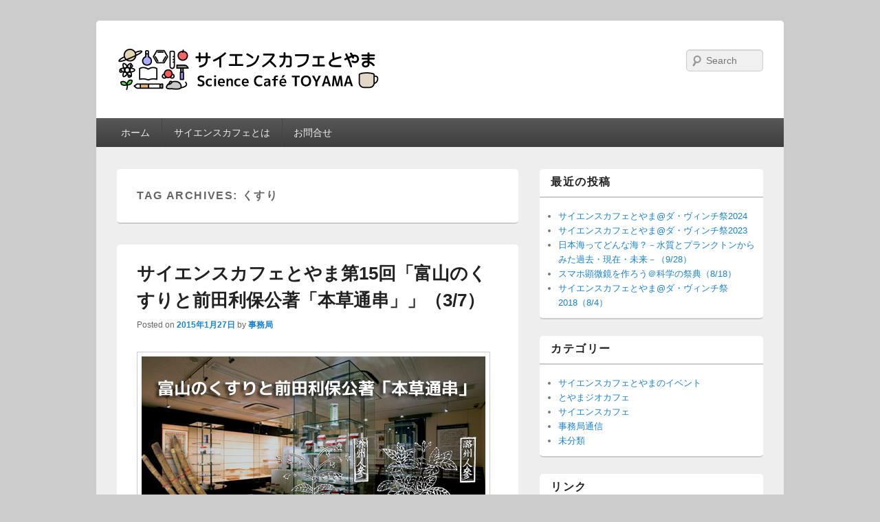

--- FILE ---
content_type: text/html; charset=UTF-8
request_url: http://sctoyama.jp/?tag=%E3%81%8F%E3%81%99%E3%82%8A
body_size: 7187
content:
<!DOCTYPE html>
<!--[if IE 6]>
<html id="ie6" lang="ja">
<![endif]-->
<!--[if IE 7]>
<html id="ie7" lang="ja">
<![endif]-->
<!--[if IE 8]>
<html id="ie8" lang="ja">
<![endif]-->
<!--[if !(IE 6) | !(IE 7) | !(IE 8)  ]><!-->
<html lang="ja">
<!--<![endif]-->
<head>
<meta charset="UTF-8" />
<meta name="viewport" content="width=device-width, initial-scale=1" />
<title>くすり | サイエンスカフェとやま</title>
<link rel="profile" href="http://gmpg.org/xfn/11" />
<link rel="stylesheet" type="text/css" media="all" href="http://sctoyama.jp/wp-content/themes/catch-box/style.css" />
<link rel="pingback" href="http://sctoyama.jp/xmlrpc.php" />
<link rel="alternate" type="application/rss+xml" title="サイエンスカフェとやま &raquo; フィード" href="http://sctoyama.jp/?feed=rss2" />
<link rel="alternate" type="application/rss+xml" title="サイエンスカフェとやま &raquo; コメントフィード" href="http://sctoyama.jp/?feed=comments-rss2" />
<link rel="alternate" type="application/rss+xml" title="サイエンスカフェとやま &raquo; くすり タグのフィード" href="http://sctoyama.jp/?feed=rss2&#038;tag=%e3%81%8f%e3%81%99%e3%82%8a" />
<link rel='stylesheet' id='contact-form-7-css'  href='http://sctoyama.jp/wp-content/plugins/contact-form-7/includes/css/styles.css?ver=3.8.1' type='text/css' media='all' />
<link rel='stylesheet' id='events-manager-css'  href='http://sctoyama.jp/wp-content/plugins/events-manager/includes/css/events_manager.css?ver=5.55' type='text/css' media='all' />
<link rel='stylesheet' id='blogsynthesis_jss_css-css'  href='http://sctoyama.jp/wp-content/plugins/jquery-smooth-scroll/css/jss-style.min.css?ver=3.9.40' type='text/css' media='all' />
<link rel='stylesheet' id='meteor-slides-css'  href='http://sctoyama.jp/wp-content/plugins/meteor-slides/css/meteor-slides.css?ver=1.0' type='text/css' media='all' />
<link rel='stylesheet' id='wp-fullcalendar-css'  href='http://sctoyama.jp/wp-content/plugins/wp-fullcalendar/includes/css/main.css?ver=3.9.40' type='text/css' media='all' />
<link rel='stylesheet' id='tablepress-default-css'  href='http://sctoyama.jp/wp-content/plugins/tablepress/css/default.min.css?ver=1.4' type='text/css' media='all' />
<!-- This site uses the Google Analytics by Yoast plugin v5.4.3 - Universal enabled - https://yoast.com/wordpress/plugins/google-analytics/ -->
<script type="text/javascript">
	(function(i,s,o,g,r,a,m){i['GoogleAnalyticsObject']=r;i[r]=i[r]||function(){
		(i[r].q=i[r].q||[]).push(arguments)},i[r].l=1*new Date();a=s.createElement(o),
		m=s.getElementsByTagName(o)[0];a.async=1;a.src=g;m.parentNode.insertBefore(a,m)
	})(window,document,'script','//www.google-analytics.com/analytics.js','__gaTracker');

	__gaTracker('create', 'UA-37327704-1', 'auto');
	__gaTracker('set', 'forceSSL', true);
	__gaTracker('send','pageview');

</script>
<!-- / Google Analytics by Yoast -->
<script type='text/javascript' src='http://sctoyama.jp/wp-includes/js/jquery/jquery.js?ver=1.11.0'></script>
<script type='text/javascript' src='http://sctoyama.jp/wp-includes/js/jquery/jquery-migrate.min.js?ver=1.2.1'></script>
<script type='text/javascript' src='http://sctoyama.jp/wp-includes/js/jquery/ui/jquery.ui.core.min.js?ver=1.10.4'></script>
<script type='text/javascript' src='http://sctoyama.jp/wp-includes/js/jquery/ui/jquery.ui.widget.min.js?ver=1.10.4'></script>
<script type='text/javascript' src='http://sctoyama.jp/wp-includes/js/jquery/ui/jquery.ui.position.min.js?ver=1.10.4'></script>
<script type='text/javascript' src='http://sctoyama.jp/wp-includes/js/jquery/ui/jquery.ui.mouse.min.js?ver=1.10.4'></script>
<script type='text/javascript' src='http://sctoyama.jp/wp-includes/js/jquery/ui/jquery.ui.sortable.min.js?ver=1.10.4'></script>
<script type='text/javascript' src='http://sctoyama.jp/wp-includes/js/jquery/ui/jquery.ui.datepicker.min.js?ver=1.10.4'></script>
<script type='text/javascript' src='http://sctoyama.jp/wp-includes/js/jquery/ui/jquery.ui.menu.min.js?ver=1.10.4'></script>
<script type='text/javascript' src='http://sctoyama.jp/wp-includes/js/jquery/ui/jquery.ui.autocomplete.min.js?ver=1.10.4'></script>
<script type='text/javascript' src='http://sctoyama.jp/wp-includes/js/jquery/ui/jquery.ui.resizable.min.js?ver=1.10.4'></script>
<script type='text/javascript' src='http://sctoyama.jp/wp-includes/js/jquery/ui/jquery.ui.draggable.min.js?ver=1.10.4'></script>
<script type='text/javascript' src='http://sctoyama.jp/wp-includes/js/jquery/ui/jquery.ui.button.min.js?ver=1.10.4'></script>
<script type='text/javascript' src='http://sctoyama.jp/wp-includes/js/jquery/ui/jquery.ui.dialog.min.js?ver=1.10.4'></script>
<script type='text/javascript'>
/* <![CDATA[ */
var EM = {"ajaxurl":"http:\/\/sctoyama.jp\/wp-admin\/admin-ajax.php","locationajaxurl":"http:\/\/sctoyama.jp\/wp-admin\/admin-ajax.php?action=locations_search","firstDay":"1","locale":"ja","dateFormat":"yy\/mm\/dd","ui_css":"http:\/\/sctoyama.jp\/wp-content\/plugins\/events-manager\/includes\/css\/ui-lightness.css","show24hours":"1","is_ssl":"","txt_search":"\u691c\u7d22","txt_searching":"\u691c\u7d22\u4e2d","txt_loading":"\u8aad\u307f\u8fbc\u307f\u4e2d","locale_data":{"closeText":"\u9589\u3058\u308b","prevText":"<\u524d","nextText":"\u6b21>","currentText":"\u4eca\u65e5","monthNames":["1\u6708","2\u6708","3\u6708","4\u6708","5\u6708","6\u6708","7\u6708","8\u6708","9\u6708","10\u6708","11\u6708","12\u6708"],"monthNamesShort":["1\u6708","2\u6708","3\u6708","4\u6708","5\u6708","6\u6708","7\u6708","8\u6708","9\u6708","10\u6708","11\u6708","12\u6708"],"dayNames":["\u65e5\u66dc\u65e5","\u6708\u66dc\u65e5","\u706b\u66dc\u65e5","\u6c34\u66dc\u65e5","\u6728\u66dc\u65e5","\u91d1\u66dc\u65e5","\u571f\u66dc\u65e5"],"dayNamesShort":["\u65e5","\u6708","\u706b","\u6c34","\u6728","\u91d1","\u571f"],"dayNamesMin":["\u65e5","\u6708","\u706b","\u6c34","\u6728","\u91d1","\u571f"],"weekHeader":"\u9031","dateFormat":"yy\/mm\/dd","firstDay":0,"isRTL":false,"showMonthAfterYear":true,"yearSuffix":"\u5e74"}};
/* ]]> */
</script>
<script type='text/javascript' src='http://sctoyama.jp/wp-content/plugins/events-manager/includes/js/events-manager.js?ver=5.55'></script>
<script type='text/javascript' src='http://sctoyama.jp/wp-content/plugins/jquery-smooth-scroll/js/jss-script.min.js?ver=3.9.40'></script>
<script type='text/javascript'>
/* <![CDATA[ */
var WPFC = {"ajaxurl":"http:\/\/sctoyama.jp\/wp-admin\/admin-ajax.php","firstDay":"1","wpfc_theme":"1","wpfc_limit":"3","wpfc_limit_txt":"more ...","wpfc_theme_css":"http:\/\/sctoyama.jp\/wp-content\/plugins\/wp-fullcalendar\/includes\/css\/ui-themes\/ui-lightness.css","wpfc_qtips":"1","wpfc_qtips_classes":"ui-tooltip-light","wpfc_qtips_my":"top center","wpfc_qtips_at":"bottom center","wpfc_locale":{"closeText":"\u9589\u3058\u308b","prevText":"<\u524d","nextText":"\u6b21>","currentText":"\u4eca\u65e5","monthNames":["1\u6708","2\u6708","3\u6708","4\u6708","5\u6708","6\u6708","7\u6708","8\u6708","9\u6708","10\u6708","11\u6708","12\u6708"],"monthNamesShort":["1\u6708","2\u6708","3\u6708","4\u6708","5\u6708","6\u6708","7\u6708","8\u6708","9\u6708","10\u6708","11\u6708","12\u6708"],"dayNames":["\u65e5\u66dc\u65e5","\u6708\u66dc\u65e5","\u706b\u66dc\u65e5","\u6c34\u66dc\u65e5","\u6728\u66dc\u65e5","\u91d1\u66dc\u65e5","\u571f\u66dc\u65e5"],"dayNamesShort":["\u65e5","\u6708","\u706b","\u6c34","\u6728","\u91d1","\u571f"],"dayNamesMin":["\u65e5","\u6708","\u706b","\u6c34","\u6728","\u91d1","\u571f"],"weekHeader":"\u9031","dateFormat":"yy\/mm\/dd","firstDay":"1","isRTL":false,"showMonthAfterYear":true,"yearSuffix":"\u5e74"}};
/* ]]> */
</script>
<script type='text/javascript' src='http://sctoyama.jp/wp-content/plugins/wp-fullcalendar/includes/js/main.js?ver=3.9.40'></script>
<script type='text/javascript' src='http://sctoyama.jp/wp-content/themes/catch-box/js/jquery.cycle.all.min.js?ver=2.9999.5'></script>
<script type='text/javascript' src='http://sctoyama.jp/wp-content/plugins/meteor-slides/js/jquery.metadata.v2.js?ver=3.9.40'></script>
<script type='text/javascript' src='http://sctoyama.jp/wp-content/plugins/meteor-slides/js/jquery.touchwipe.1.1.1.js?ver=3.9.40'></script>
<script type='text/javascript'>
/* <![CDATA[ */
var meteorslidessettings = {"meteorslideshowspeed":"2000","meteorslideshowduration":"5000","meteorslideshowheight":"332","meteorslideshowwidth":"500","meteorslideshowtransition":"fade"};
/* ]]> */
</script>
<script type='text/javascript' src='http://sctoyama.jp/wp-content/plugins/meteor-slides/js/slideshow.js?ver=3.9.40'></script>
<link rel="EditURI" type="application/rsd+xml" title="RSD" href="http://sctoyama.jp/xmlrpc.php?rsd" />
<link rel="wlwmanifest" type="application/wlwmanifest+xml" href="http://sctoyama.jp/wp-includes/wlwmanifest.xml" /> 
<meta name="generator" content="WordPress 3.9.40" />

<!-- Google Universal Analytics for WordPress v2.4.2 -->

<script>

	(function(i,s,o,g,r,a,m){i['GoogleAnalyticsObject']=r;i[r]=i[r]||function(){
	(i[r].q=i[r].q||[]).push(arguments)},i[r].l=1*new Date();a=s.createElement(o),
	m=s.getElementsByTagName(o)[0];a.async=1;a.src=g;m.parentNode.insertBefore(a,m)
	})(window,document,'script','//www.google-analytics.com/analytics.js','ga');

	ga('create', 'UA-37327704-1', 'auto');




	ga('set', 'forceSSL', true);
	ga('send', 'pageview');

</script>
<!-- Google Universal Analytics for WordPress v2.4.2 - https://wordpress.org/plugins/google-universal-analytics -->

<!-- BEGIN: WP Social Bookmarking Light -->
<script>(function(d, s, id) {
  var js, fjs = d.getElementsByTagName(s)[0];
  if (d.getElementById(id)) return;
  js = d.createElement(s); js.id = id;
  js.src = "//connect.facebook.net/ja_JP/all.js#xfbml=1";
  fjs.parentNode.insertBefore(js, fjs);
}(document, 'script', 'facebook-jssdk'));</script>   
<style type="text/css">
.wp_social_bookmarking_light{
    border: 0 !important;
    padding: 0 !important;
    margin: 0 !important;
}
.wp_social_bookmarking_light div{
    float: left !important;
    border: 0 !important;
    padding: 0 !important;
    margin: 0 5px 0px 0 !important;
    height: 23px !important;
    text-indent: 0 !important;
}
.wp_social_bookmarking_light img{
    border: 0 !important;
    padding: 0;
    margin: 0;
    vertical-align: top !important;
}
.wp_social_bookmarking_light_clear{
    clear: both !important;
}
.wsbl_twitter{
    width: 100px;
}</style>
<!-- END: WP Social Bookmarking Light -->
<style type="text/css">.broken_link, a.broken_link {
	text-decoration: line-through;
}</style>	<style type="text/css">
			#site-title,
		#site-description {
			position: absolute !important;
			clip: rect(1px 1px 1px 1px); /* IE6, IE7 */
			clip: rect(1px, 1px, 1px, 1px);
		}
		</style>
	
		<style media="print" type="text/css">
			div.faq_answer {display: block!important;}
			p.faq_nav {display: none;}
		</style>

	</head>

<body class="archive tag tag-259 tag-259 single-author content-sidebar">


<div id="page" class="hfeed">

	 
    
	<header id="branding" role="banner">

    	            
    	<div id="header-content" class="clearfix">
        
			<div class="logo-wrap clearfix">    
    	<div id="site-logo">
        	<a href="http://sctoyama.jp/" title="サイエンスカフェとやま" rel="home">
                <img src="http://sctoyama.jp/wp-content/uploads/2014/05/logo_b.png" width="387" height="67" alt="サイエンスカフェとやま" />
            </a>
      	</div>
        
	<div id="hgroup" class="site-details with-logo"> 
   		<h1 id="site-title"><a href="http://sctoyama.jp/" title="サイエンスカフェとやま" rel="home">サイエンスカフェとやま</a></h1>
       	<h2 id="site-description">富山のサイエンスカフェや関連する科学イベントをお知らせします</h2>
   	</div><!-- #hgroup -->   

</div><!-- .logo-wrap -->	<form method="get" id="searchform" action="http://sctoyama.jp/">
        <label for="s" class="assistive-text">Search</label>
        <input type="text" class="field" name="s" id="s" placeholder="Search" />
        <input type="submit" class="submit" name="submit" id="searchsubmit" value="Search" />
	</form>
            
		</div><!-- #header-content -->
        
    		<nav id="access" role="navigation">
		<h3 class="assistive-text">Primary menu</h3>
				<div class="skip-link"><a class="assistive-text" href="#content" title="Skip to primary content">Skip to primary content</a></div>
		<div class="skip-link"><a class="assistive-text" href="#secondary" title="Skip to secondary content">Skip to secondary content</a></div>
			
		<div class="menu-header-container"><ul class="menu"><li ><a href="http://sctoyama.jp/">ホーム</a></li><li class="page_item page-item-191 page_item_has_children"><a href="http://sctoyama.jp/?page_id=191">サイエンスカフェとは</a><ul class='children'><li class="page_item page-item-201"><a href="http://sctoyama.jp/?page_id=201">参加しよう</a></li><li class="page_item page-item-381"><a href="http://sctoyama.jp/?page_id=381">開催履歴</a></li><li class="page_item page-item-2"><a href="http://sctoyama.jp/?page_id=2">スタッフ</a></li></ul></li><li class="page_item page-item-53"><a href="http://sctoyama.jp/?page_id=53">お問合せ</a></li></ul>
</div> 		
			   
		</nav><!-- #access -->
		
	           
                
	</header><!-- #branding -->
    
	    

	        
	<div id="main" class="clearfix">

		        
		<div id="primary">
        
			        
			<div id="content" role="main">
				
			
				<header class="page-header">
					<h1 class="page-title">Tag Archives: <span>くすり</span></h1>

									</header>

								
						<article id="post-1685" class="post-1685 post type-post status-publish format-standard has-post-thumbnail hentry category-sciencecafe category-sctym tag-259 tag-3 tag-262 tag-69 tag-70 tag-261 tag-260">
		<header class="entry-header">
						<h1 class="entry-title"><a href="http://sctoyama.jp/?p=1685" title="Permalink to サイエンスカフェとやま第15回「富山のくすりと前田利保公著「本草通串」」（3/7）" rel="bookmark">サイエンスカフェとやま第15回「富山のくすりと前田利保公著「本草通串」」（3/7）</a></h1>
			
			                <div class="entry-meta">
                    <span class="sep">Posted on </span><a href="http://sctoyama.jp/?p=1685" title="09:12" rel="bookmark"><time class="entry-date updated" datetime="2015-01-27T09:12:55+00:00" pubdate>2015年1月27日</time></a><span class="by-author"> <span class="sep"> by </span> <span class="author vcard"><a class="url fn n" href="http://sctoyama.jp/?author=1" title="View all posts by 事務局" rel="author">事務局</a></span></span>                                    </div><!-- .entry-meta -->
					</header><!-- .entry-header -->
        	
		             <div class="entry-summary">
                               		<a href="http://sctoyama.jp/?p=1685" title="Permalink to サイエンスカフェとやま第15回「富山のくすりと前田利保公著「本草通串」」（3/7）" rel="bookmark">
						<img width="500" height="318" src="http://sctoyama.jp/wp-content/uploads/2015/01/sctym15.jpg" class="attachment-featured-slider wp-post-image" alt="sctym15" />                   	</a>
                                <p>サイエンスカフェとやま第15回／富大らいぶらりカフェ第2回「富山のくすりと前田利保公著「本草通串」」ゲスト：伏見裕利 さん（富山大学和漢医薬学総合研究所民族薬物資料館） ゲストからPR：人参という生薬をご存知でしょうか。 <a class="more-link" href="http://sctoyama.jp/?p=1685">Continue reading <span class="meta-nav">&rarr;</span></a></p>
            </div><!-- .entry-summary -->
		
		<footer class="entry-meta">
												<span class="cat-links">
				<span class="entry-utility-prep entry-utility-prep-cat-links">Posted in</span> <a href="http://sctoyama.jp/?cat=28" title="サイエンスカフェ の投稿をすべて表示" rel="category">サイエンスカフェ</a>, <a href="http://sctoyama.jp/?cat=128" title="サイエンスカフェとやまのイベント の投稿をすべて表示" rel="category">サイエンスカフェとやまのイベント</a>			</span>
									<span class="sep"> | </span>
							<span class="tag-links">
				<span class="entry-utility-prep entry-utility-prep-tag-links">Tagged</span> <a href="http://sctoyama.jp/?tag=%e3%81%8f%e3%81%99%e3%82%8a" rel="tag">くすり</a>, <a href="http://sctoyama.jp/?tag=%e3%82%b5%e3%82%a4%e3%82%a8%e3%83%b3%e3%82%b9%e3%82%ab%e3%83%95%e3%82%a7%e3%81%a8%e3%82%84%e3%81%be" rel="tag">サイエンスカフェとやま</a>, <a href="http://sctoyama.jp/?tag=%e4%bc%9d%e7%b5%b1%e8%96%ac" rel="tag">伝統薬</a>, <a href="http://sctoyama.jp/?tag=%e5%9b%b3%e6%9b%b8%e9%a4%a8" rel="tag">図書館</a>, <a href="http://sctoyama.jp/?tag=%e5%af%8c%e5%a4%a7%e3%82%89%e3%81%84%e3%81%b6%e3%82%89%e3%82%8a%e3%82%ab%e3%83%95%e3%82%a7" rel="tag">富大らいぶらりカフェ</a>, <a href="http://sctoyama.jp/?tag=%e6%bc%a2%e6%96%b9" rel="tag">漢方</a>, <a href="http://sctoyama.jp/?tag=%e8%96%ac" rel="tag">薬</a>			</span>
						
			
					</footer><!-- #entry-meta -->
	</article><!-- #post-1685 -->

				
				
			
		</div><!-- #content -->
        
		            
	</div><!-- #primary -->
    
	    


		<div id="secondary" class="widget-area" role="complementary">
					<aside id="recent-posts-2" class="widget widget_recent_entries">		<h3 class="widget-title">最近の投稿</h3>		<ul>
					<li>
				<a href="http://sctoyama.jp/?p=2432">サイエンスカフェとやま@ダ・ヴィンチ祭2024</a>
						</li>
					<li>
				<a href="http://sctoyama.jp/?p=2428">サイエンスカフェとやま@ダ・ヴィンチ祭2023</a>
						</li>
					<li>
				<a href="http://sctoyama.jp/?p=2407">日本海ってどんな海？－水質とプランクトンからみた過去・現在・未来－（9/28）</a>
						</li>
					<li>
				<a href="http://sctoyama.jp/?p=2402">スマホ顕微鏡を作ろう＠科学の祭典（8/18）</a>
						</li>
					<li>
				<a href="http://sctoyama.jp/?p=2399">サイエンスカフェとやま@ダ・ヴィンチ祭2018（8/4）</a>
						</li>
				</ul>
		</aside><aside id="categories-2" class="widget widget_categories"><h3 class="widget-title">カテゴリー</h3>		<ul>
	<li class="cat-item cat-item-128"><a href="http://sctoyama.jp/?cat=128" title="サイエンスカフェとやまのイベント に含まれる投稿をすべて表示">サイエンスカフェとやまのイベント</a>
</li>
	<li class="cat-item cat-item-129"><a href="http://sctoyama.jp/?cat=129" title="とやまジオカフェ に含まれる投稿をすべて表示">とやまジオカフェ</a>
</li>
	<li class="cat-item cat-item-28"><a href="http://sctoyama.jp/?cat=28" title="サイエンスカフェ に含まれる投稿をすべて表示">サイエンスカフェ</a>
</li>
	<li class="cat-item cat-item-130"><a href="http://sctoyama.jp/?cat=130" title="事務局通信 に含まれる投稿をすべて表示">事務局通信</a>
</li>
	<li class="cat-item cat-item-1"><a href="http://sctoyama.jp/?cat=1" title="未分類 に含まれる投稿をすべて表示">未分類</a>
</li>
		</ul>
</aside><aside id="linkcat-2" class="widget widget_links"><h3 class="widget-title">リンク</h3>
	<ul class='xoxo blogroll'>
<li><a href="http://sctoyama.jp/?page_id=82">リンク集：富山のカガク</a></li>
<li><a href="http://cafesci-portal.seesaa.net/category/867093-1.html" onclick="__gaTracker('send', 'event', 'outbound-widget', 'http://cafesci-portal.seesaa.net/category/867093-1.html', '北陸 &#8211; サイエンスカフェ・ポータル');">北陸 &#8211; サイエンスカフェ・ポータル</a></li>
<li><a href="http://www.ecosci.jp/n-cafe/" onclick="__gaTracker('send', 'event', 'outbound-widget', 'http://www.ecosci.jp/n-cafe/', 'サイエンスカフェにいがた');">サイエンスカフェにいがた</a></li>
<li><a href="http://scienceportal.jp/" onclick="__gaTracker('send', 'event', 'outbound-widget', 'http://scienceportal.jp/', 'サイエンスポータル');">サイエンスポータル</a></li>
<li><a href="http://www.pu-toyama.ac.jp/davinci/" onclick="__gaTracker('send', 'event', 'outbound-widget', 'http://www.pu-toyama.ac.jp/davinci/', '富山県立大学ダ･ヴィンチ祭');">富山県立大学ダ･ヴィンチ祭</a></li>
<li><a href="http://www.jst.go.jp/csc/scienceagora/" onclick="__gaTracker('send', 'event', 'outbound-widget', 'http://www.jst.go.jp/csc/scienceagora/', 'サイエンスアゴラ');">サイエンスアゴラ</a></li>

	</ul>
</aside>
<aside id="text-2" class="widget widget_text">			<div class="textwidget"><a href="https://twitter.com/search?q=%23sctym" onclick="__gaTracker('send', 'event', 'outbound-widget', 'https://twitter.com/search?q=%23sctym', '#sctym に関するツイート');" class="twitter-timeline"   data-widget-id="285350706196643840">#sctym に関するツイート</a>
<script>!function(d,s,id){var js,fjs=d.getElementsByTagName(s)[0];if(!d.getElementById(id)){js=d.createElement(s);js.id=id;js.src="//platform.twitter.com/widgets.js";fjs.parentNode.insertBefore(js,fjs);}}(document,"script","twitter-wjs");</script></div>
		</aside><aside id="text-3" class="widget widget_text">			<div class="textwidget"><div id="fb-root"></div>
<script>(function(d, s, id) {
  var js, fjs = d.getElementsByTagName(s)[0];
  if (d.getElementById(id)) return;
  js = d.createElement(s); js.id = id;
  js.src = "//connect.facebook.net/ja_JP/all.js#xfbml=1";
  fjs.parentNode.insertBefore(js, fjs);
}(document, 'script', 'facebook-jssdk'));</script>

<div class="fb-like-box" data-href="https://www.facebook.com/ScienceCafeToyama" data-width="300" data-height="300" data-show-faces="true" data-stream="false" data-show-border="false" data-header="false"></div></div>
		</aside>		</div><!-- #secondary .widget-area -->


	</div><!-- #main -->

	      

	<footer id="colophon" role="contentinfo">
		
        
        <div id="site-generator" class="clearfix">
        
            
			<div class="social-profile">
 		 		<ul><li class="facebook"><a href="http://facebook.com/ScienceCafeToyama" title="Facebook" target="_blank">Facebook</a></li><li class="twitter"><a href="http://twitter.com/sctym" title="Twitter" target="_blank">Twitter</a></li>
				</ul>
			</div>	<div class="copyright">
		Copyright &copy; 2026        <a href="http://sctoyama.jp/" title="サイエンスカフェとやま">
            サイエンスカフェとやま        </a>
        . All Rights Reserved.    </div>
    <div class="powered">
        <a href="http://wordpress.org/" title="Powered by WordPress" rel="generator">Powered by WordPress</a>
        <span class="sep"> | </span>
        <a href="http://catchthemes.com/" title="Theme Catch Box by Catch Themes" rel="designer">Theme: Catch Box</a>
    </div>
 
            
        </div> <!-- #site-generator -->
        
	</footer><!-- #colophon -->
    
</div><!-- #page -->


			<a id="scroll-to-top" href="#" title="Scroll to Top">Top</a>
			<!-- BEGIN: WP Social Bookmarking Light -->
<!-- END: WP Social Bookmarking Light -->
<script type='text/javascript' src='http://sctoyama.jp/wp-content/plugins/contact-form-7/includes/js/jquery.form.min.js?ver=3.50.0-2014.02.05'></script>
<script type='text/javascript'>
/* <![CDATA[ */
var _wpcf7 = {"loaderUrl":"http:\/\/sctoyama.jp\/wp-content\/plugins\/contact-form-7\/images\/ajax-loader.gif","sending":"\u9001\u4fe1\u4e2d ..."};
/* ]]> */
</script>
<script type='text/javascript' src='http://sctoyama.jp/wp-content/plugins/contact-form-7/includes/js/scripts.js?ver=3.8.1'></script>
<script type='text/javascript' src='http://sctoyama.jp/wp-content/themes/catch-box/js/catchbox-menu.min.js?ver=1.1.0'></script>

</body>
</html>

--- FILE ---
content_type: application/javascript
request_url: http://sctoyama.jp/wp-content/plugins/wp-fullcalendar/includes/js/main.js?ver=3.9.40
body_size: 34963
content:
/*

 FullCalendar v1.5.4
 http://arshaw.com/fullcalendar/

 Use fullcalendar.css for basic styling.
 For event drag & drop, requires jQuery UI draggable.
 For event resizing, requires jQuery UI resizable.

 Copyright (c) 2011 Adam Shaw
 Dual licensed under the MIT and GPL licenses, located in
 MIT-LICENSE.txt and GPL-LICENSE.txt respectively.

 Date: Tue Sep 4 23:38:33 2012 -0700

*/
(function(m,ma){function wb(a){m.extend(true,Ya,a)}function Yb(a,b,e){function d(k){if(E){u();q();na();S(k)}else f()}function f(){B=b.theme?"ui":"fc";a.addClass("fc");b.isRTL&&a.addClass("fc-rtl");b.theme&&a.addClass("ui-widget");E=m("<div class='fc-content' style='position:relative'/>").prependTo(a);C=new Zb(X,b);(P=C.render())&&a.prepend(P);y(b.defaultView);m(window).resize(oa);t()||g()}function g(){setTimeout(function(){!n.start&&t()&&S()},0)}function l(){m(window).unbind("resize",oa);C.destroy();
E.remove();a.removeClass("fc fc-rtl ui-widget")}function j(){return i.offsetWidth!==0}function t(){return m("body")[0].offsetWidth!==0}function y(k){if(!n||k!=n.name){F++;pa();var D=n,Z;if(D){(D.beforeHide||xb)();Za(E,E.height());D.element.hide()}else Za(E,1);E.css("overflow","hidden");if(n=Y[k])n.element.show();else n=Y[k]=new Ja[k](Z=s=m("<div class='fc-view fc-view-"+k+"' style='position:absolute'/>").appendTo(E),X);D&&C.deactivateButton(D.name);C.activateButton(k);S();E.css("overflow","");D&&
Za(E,1);Z||(n.afterShow||xb)();F--}}function S(k){if(j()){F++;pa();o===ma&&u();var D=false;if(!n.start||k||r<n.start||r>=n.end){n.render(r,k||0);fa(true);D=true}else if(n.sizeDirty){n.clearEvents();fa();D=true}else if(n.eventsDirty){n.clearEvents();D=true}n.sizeDirty=false;n.eventsDirty=false;ga(D);W=a.outerWidth();C.updateTitle(n.title);k=new Date;k>=n.start&&k<n.end?C.disableButton("today"):C.enableButton("today");F--;n.trigger("viewDisplay",i)}}function Q(){q();if(j()){u();fa();pa();n.clearEvents();
n.renderEvents(J);n.sizeDirty=false}}function q(){m.each(Y,function(k,D){D.sizeDirty=true})}function u(){o=b.contentHeight?b.contentHeight:b.height?b.height-(P?P.height():0)-Sa(E):Math.round(E.width()/Math.max(b.aspectRatio,0.5))}function fa(k){F++;n.setHeight(o,k);if(s){s.css("position","relative");s=null}n.setWidth(E.width(),k);F--}function oa(){if(!F)if(n.start){var k=++v;setTimeout(function(){if(k==v&&!F&&j())if(W!=(W=a.outerWidth())){F++;Q();n.trigger("windowResize",i);F--}},200)}else g()}function ga(k){if(!b.lazyFetching||
ya(n.visStart,n.visEnd))ra();else k&&da()}function ra(){K(n.visStart,n.visEnd)}function sa(k){J=k;da()}function ha(k){da(k)}function da(k){na();if(j()){n.clearEvents();n.renderEvents(J,k);n.eventsDirty=false}}function na(){m.each(Y,function(k,D){D.eventsDirty=true})}function ua(k,D,Z){n.select(k,D,Z===ma?true:Z)}function pa(){n&&n.unselect()}function U(){S(-1)}function ca(){S(1)}function ka(){gb(r,-1);S()}function qa(){gb(r,1);S()}function G(){r=new Date;S()}function p(k,D,Z){if(k instanceof Date)r=
N(k);else yb(r,k,D,Z);S()}function L(k,D,Z){k!==ma&&gb(r,k);D!==ma&&hb(r,D);Z!==ma&&ba(r,Z);S()}function c(){return N(r)}function z(){return n}function H(k,D){if(D===ma)return b[k];if(k=="height"||k=="contentHeight"||k=="aspectRatio"){b[k]=D;Q()}}function T(k,D){if(b[k])return b[k].apply(D||i,Array.prototype.slice.call(arguments,2))}var X=this;X.options=b;X.render=d;X.destroy=l;X.refetchEvents=ra;X.reportEvents=sa;X.reportEventChange=ha;X.rerenderEvents=da;X.changeView=y;X.select=ua;X.unselect=pa;
X.prev=U;X.next=ca;X.prevYear=ka;X.nextYear=qa;X.today=G;X.gotoDate=p;X.incrementDate=L;X.formatDate=function(k,D){return Oa(k,D,b)};X.formatDates=function(k,D,Z){return ib(k,D,Z,b)};X.getDate=c;X.getView=z;X.option=H;X.trigger=T;$b.call(X,b,e);var ya=X.isFetchNeeded,K=X.fetchEvents,i=a[0],C,P,E,B,n,Y={},W,o,s,v=0,F=0,r=new Date,J=[],M;yb(r,b.year,b.month,b.date);b.droppable&&m(document).bind("dragstart",function(k,D){var Z=k.target,ja=m(Z);if(!ja.parents(".fc").length){var ia=b.dropAccept;if(m.isFunction(ia)?
ia.call(Z,ja):ja.is(ia)){M=Z;n.dragStart(M,k,D)}}}).bind("dragstop",function(k,D){if(M){n.dragStop(M,k,D);M=null}})}function Zb(a,b){function e(){q=b.theme?"ui":"fc";if(b.header)return Q=m("<table class='fc-header' style='width:100%'/>").append(m("<tr/>").append(f("left")).append(f("center")).append(f("right")))}function d(){Q.remove()}function f(u){var fa=m("<td class='fc-header-"+u+"'/>");(u=b.header[u])&&m.each(u.split(" "),function(oa){oa>0&&fa.append("<span class='fc-header-space'/>");var ga;
m.each(this.split(","),function(ra,sa){if(sa=="title"){fa.append("<span class='fc-header-title'><h2>&nbsp;</h2></span>");ga&&ga.addClass(q+"-corner-right");ga=null}else{var ha;if(a[sa])ha=a[sa];else if(Ja[sa])ha=function(){na.removeClass(q+"-state-hover");a.changeView(sa)};if(ha){ra=b.theme?jb(b.buttonIcons,sa):null;var da=jb(b.buttonText,sa),na=m("<span class='fc-button fc-button-"+sa+" "+q+"-state-default'><span class='fc-button-inner'><span class='fc-button-content'>"+(ra?"<span class='fc-icon-wrap'><span class='ui-icon ui-icon-"+
ra+"'/></span>":da)+"</span><span class='fc-button-effect'><span></span></span></span></span>");if(na){na.click(function(){na.hasClass(q+"-state-disabled")||ha()}).mousedown(function(){na.not("."+q+"-state-active").not("."+q+"-state-disabled").addClass(q+"-state-down")}).mouseup(function(){na.removeClass(q+"-state-down")}).hover(function(){na.not("."+q+"-state-active").not("."+q+"-state-disabled").addClass(q+"-state-hover")},function(){na.removeClass(q+"-state-hover").removeClass(q+"-state-down")}).appendTo(fa);
ga||na.addClass(q+"-corner-left");ga=na}}}});ga&&ga.addClass(q+"-corner-right")});return fa}function g(u){Q.find("h2").html(u)}function l(u){Q.find("span.fc-button-"+u).addClass(q+"-state-active")}function j(u){Q.find("span.fc-button-"+u).removeClass(q+"-state-active")}function t(u){Q.find("span.fc-button-"+u).addClass(q+"-state-disabled")}function y(u){Q.find("span.fc-button-"+u).removeClass(q+"-state-disabled")}var S=this;S.render=e;S.destroy=d;S.updateTitle=g;S.activateButton=l;S.deactivateButton=
j;S.disableButton=t;S.enableButton=y;var Q=m([]),q}function $b(a,b){function e(c,z){return!ca||c<ca||z>ka}function d(c,z){ca=c;ka=z;L=[];c=++qa;G=z=U.length;for(var H=0;H<z;H++)f(U[H],c)}function f(c,z){g(c,function(H){if(z==qa){if(H){for(var T=0;T<H.length;T++){H[T].source=c;oa(H[T])}L=L.concat(H)}G--;G||ua(L)}})}function g(c,z){var H,T=Aa.sourceFetchers,X;for(H=0;H<T.length;H++){X=T[H](c,ca,ka,z);if(X===true)return;else if(typeof X=="object"){g(X,z);return}}if(H=c.events)if(m.isFunction(H)){u();
H(N(ca),N(ka),function(C){z(C);fa()})}else m.isArray(H)?z(H):z();else if(c.url){var ya=c.success,K=c.error,i=c.complete;H=m.extend({},c.data||{});T=Ta(c.startParam,a.startParam);X=Ta(c.endParam,a.endParam);if(T)H[T]=Math.round(+ca/1E3);if(X)H[X]=Math.round(+ka/1E3);u();m.ajax(m.extend({},ac,c,{data:H,success:function(C){C=C||[];var P=$a(ya,this,arguments);if(m.isArray(P))C=P;z(C)},error:function(){$a(K,this,arguments);z()},complete:function(){$a(i,this,arguments);fa()}}))}else z()}function l(c){if(c=
j(c)){G++;f(c,qa)}}function j(c){if(m.isFunction(c)||m.isArray(c))c={events:c};else if(typeof c=="string")c={url:c};if(typeof c=="object"){ga(c);U.push(c);return c}}function t(c){U=m.grep(U,function(z){return!ra(z,c)});L=m.grep(L,function(z){return!ra(z.source,c)});ua(L)}function y(c){var z,H=L.length,T,X=na().defaultEventEnd,ya=c.start-c._start,K=c.end?c.end-(c._end||X(c)):0;for(z=0;z<H;z++){T=L[z];if(T._id==c._id&&T!=c){T.start=new Date(+T.start+ya);T.end=c.end?T.end?new Date(+T.end+K):new Date(+X(T)+
K):null;T.title=c.title;T.url=c.url;T.allDay=c.allDay;T.className=c.className;T.editable=c.editable;T.color=c.color;T.backgroudColor=c.backgroudColor;T.borderColor=c.borderColor;T.textColor=c.textColor;oa(T)}}oa(c);ua(L)}function S(c,z){oa(c);if(!c.source){if(z){pa.events.push(c);c.source=pa}L.push(c)}ua(L)}function Q(c){if(c){if(!m.isFunction(c)){var z=c+"";c=function(T){return T._id==z}}L=m.grep(L,c,true);for(H=0;H<U.length;H++)if(m.isArray(U[H].events))U[H].events=m.grep(U[H].events,c,true)}else{L=
[];for(var H=0;H<U.length;H++)if(m.isArray(U[H].events))U[H].events=[]}ua(L)}function q(c){if(m.isFunction(c))return m.grep(L,c);else if(c){c+="";return m.grep(L,function(z){return z._id==c})}return L}function u(){p++||da("loading",null,true)}function fa(){--p||da("loading",null,false)}function oa(c){var z=c.source||{},H=Ta(z.ignoreTimezone,a.ignoreTimezone);c._id=c._id||(c.id===ma?"_fc"+bc++:c.id+"");if(c.date){if(!c.start)c.start=c.date;delete c.date}c._start=N(c.start=kb(c.start,H));c.end=kb(c.end,
H);if(c.end&&c.end<=c.start)c.end=null;c._end=c.end?N(c.end):null;if(c.allDay===ma)c.allDay=Ta(z.allDayDefault,a.allDayDefault);if(c.className){if(typeof c.className=="string")c.className=c.className.split(/\s+/)}else c.className=[]}function ga(c){if(c.className){if(typeof c.className=="string")c.className=c.className.split(/\s+/)}else c.className=[];for(var z=Aa.sourceNormalizers,H=0;H<z.length;H++)z[H](c)}function ra(c,z){return c&&z&&sa(c)==sa(z)}function sa(c){return(typeof c=="object"?c.events||
c.url:"")||c}var ha=this;ha.isFetchNeeded=e;ha.fetchEvents=d;ha.addEventSource=l;ha.removeEventSource=t;ha.updateEvent=y;ha.renderEvent=S;ha.removeEvents=Q;ha.clientEvents=q;ha.normalizeEvent=oa;var da=ha.trigger,na=ha.getView,ua=ha.reportEvents,pa={events:[]},U=[pa],ca,ka,qa=0,G=0,p=0,L=[];for(ha=0;ha<b.length;ha++)j(b[ha])}function gb(a,b,e){a.setFullYear(a.getFullYear()+b);e||Ka(a);return a}function hb(a,b,e){if(+a){b=a.getMonth()+b;var d=N(a);d.setDate(1);d.setMonth(b);a.setMonth(b);for(e||Ka(a);a.getMonth()!=
d.getMonth();)a.setDate(a.getDate()+(a<d?1:-1))}return a}function ba(a,b,e){if(+a){b=a.getDate()+b;var d=N(a);d.setHours(9);d.setDate(b);a.setDate(b);e||Ka(a);lb(a,d)}return a}function lb(a,b){if(+a)for(;a.getDate()!=b.getDate();)a.setTime(+a+(a<b?1:-1)*cc)}function xa(a,b){a.setMinutes(a.getMinutes()+b);return a}function Ka(a){a.setHours(0);a.setMinutes(0);a.setSeconds(0);a.setMilliseconds(0);return a}function N(a,b){if(b)return Ka(new Date(+a));return new Date(+a)}function zb(){var a=0,b;do b=new Date(1970,
a++,1);while(b.getHours());return b}function Fa(a,b,e){for(b=b||1;!a.getDay()||e&&a.getDay()==1||!e&&a.getDay()==6;)ba(a,b);return a}function Ca(a,b){return Math.round((N(a,true)-N(b,true))/Ab)}function yb(a,b,e,d){if(b!==ma&&b!=a.getFullYear()){a.setDate(1);a.setMonth(0);a.setFullYear(b)}if(e!==ma&&e!=a.getMonth()){a.setDate(1);a.setMonth(e)}d!==ma&&a.setDate(d)}function kb(a,b){if(typeof a=="object")return a;if(typeof a=="number")return new Date(a*1E3);if(typeof a=="string"){if(a.match(/^\d+(\.\d+)?$/))return new Date(parseFloat(a)*
1E3);if(b===ma)b=true;return Bb(a,b)||(a?new Date(a):null)}return null}function Bb(a,b){a=a.match(/^([0-9]{4})(-([0-9]{2})(-([0-9]{2})([T ]([0-9]{2}):([0-9]{2})(:([0-9]{2})(\.([0-9]+))?)?(Z|(([-+])([0-9]{2})(:?([0-9]{2}))?))?)?)?)?$/);if(!a)return null;var e=new Date(a[1],0,1);if(b||!a[13]){b=new Date(a[1],0,1,9,0);if(a[3]){e.setMonth(a[3]-1);b.setMonth(a[3]-1)}if(a[5]){e.setDate(a[5]);b.setDate(a[5])}lb(e,b);a[7]&&e.setHours(a[7]);a[8]&&e.setMinutes(a[8]);a[10]&&e.setSeconds(a[10]);a[12]&&e.setMilliseconds(Number("0."+
a[12])*1E3);lb(e,b)}else{e.setUTCFullYear(a[1],a[3]?a[3]-1:0,a[5]||1);e.setUTCHours(a[7]||0,a[8]||0,a[10]||0,a[12]?Number("0."+a[12])*1E3:0);if(a[14]){b=Number(a[16])*60+(a[18]?Number(a[18]):0);b*=a[15]=="-"?1:-1;e=new Date(+e+b*60*1E3)}}return e}function mb(a){if(typeof a=="number")return a*60;if(typeof a=="object")return a.getHours()*60+a.getMinutes();if(a=a.match(/(\d+)(?::(\d+))?\s*(\w+)?/)){var b=parseInt(a[1],10);if(a[3]){b%=12;if(a[3].toLowerCase().charAt(0)=="p")b+=12}return b*60+(a[2]?parseInt(a[2],
10):0)}}function Oa(a,b,e){return ib(a,null,b,e)}function ib(a,b,e,d){d=d||Ya;var f=a,g=b,l,j=e.length,t,y,S,Q="";for(l=0;l<j;l++){t=e.charAt(l);if(t=="'")for(y=l+1;y<j;y++){if(e.charAt(y)=="'"){if(f){Q+=y==l+1?"'":e.substring(l+1,y);l=y}break}}else if(t=="(")for(y=l+1;y<j;y++){if(e.charAt(y)==")"){l=Oa(f,e.substring(l+1,y),d);if(parseInt(l.replace(/\D/,""),10))Q+=l;l=y;break}}else if(t=="[")for(y=l+1;y<j;y++){if(e.charAt(y)=="]"){t=e.substring(l+1,y);l=Oa(f,t,d);if(l!=Oa(g,t,d))Q+=l;l=y;break}}else if(t==
"{"){f=b;g=a}else if(t=="}"){f=a;g=b}else{for(y=j;y>l;y--)if(S=dc[e.substring(l,y)]){if(f)Q+=S(f,d);l=y-1;break}if(y==l)if(f)Q+=t}}return Q}function Ua(a){return a.end?ec(a.end,a.allDay):ba(N(a.start),1)}function ec(a,b){a=N(a);return b||a.getHours()||a.getMinutes()?ba(a,1):Ka(a)}function fc(a,b){return(b.msLength-a.msLength)*100+(a.event.start-b.event.start)}function Cb(a,b){return a.end>b.start&&a.start<b.end}function nb(a,b,e,d){var f=[],g,l=a.length,j,t,y,S,Q;for(g=0;g<l;g++){j=a[g];t=j.start;
y=b[g];if(y>e&&t<d){if(t<e){t=N(e);S=false}else{t=t;S=true}if(y>d){y=N(d);Q=false}else{y=y;Q=true}f.push({event:j,start:t,end:y,isStart:S,isEnd:Q,msLength:y-t})}}return f.sort(fc)}function ob(a){var b=[],e,d=a.length,f,g,l,j;for(e=0;e<d;e++){f=a[e];for(g=0;;){l=false;if(b[g])for(j=0;j<b[g].length;j++)if(Cb(b[g][j],f)){l=true;break}if(l)g++;else break}if(b[g])b[g].push(f);else b[g]=[f]}return b}function Db(a,b,e){a.unbind("mouseover").mouseover(function(d){for(var f=d.target,g;f!=this;){g=f;f=f.parentNode}if((f=
g._fci)!==ma){g._fci=ma;g=b[f];e(g.event,g.element,g);m(d.target).trigger(d)}d.stopPropagation()})}function Va(a,b,e){for(var d=0,f;d<a.length;d++){f=m(a[d]);f.width(Math.max(0,b-pb(f,e)))}}function Eb(a,b,e){for(var d=0,f;d<a.length;d++){f=m(a[d]);f.height(Math.max(0,b-Sa(f,e)))}}function pb(a,b){return gc(a)+hc(a)+(b?ic(a):0)}function gc(a){return(parseFloat(m.css(a[0],"paddingLeft",true))||0)+(parseFloat(m.css(a[0],"paddingRight",true))||0)}function ic(a){return(parseFloat(m.css(a[0],"marginLeft",
true))||0)+(parseFloat(m.css(a[0],"marginRight",true))||0)}function hc(a){return(parseFloat(m.css(a[0],"borderLeftWidth",true))||0)+(parseFloat(m.css(a[0],"borderRightWidth",true))||0)}function Sa(a,b){return jc(a)+kc(a)+(b?Fb(a):0)}function jc(a){return(parseFloat(m.css(a[0],"paddingTop",true))||0)+(parseFloat(m.css(a[0],"paddingBottom",true))||0)}function Fb(a){return(parseFloat(m.css(a[0],"marginTop",true))||0)+(parseFloat(m.css(a[0],"marginBottom",true))||0)}function kc(a){return(parseFloat(m.css(a[0],
"borderTopWidth",true))||0)+(parseFloat(m.css(a[0],"borderBottomWidth",true))||0)}function Za(a,b){b=typeof b=="number"?b+"px":b;a.each(function(e,d){d.style.cssText+=";min-height:"+b+";_height:"+b})}function xb(){}function Gb(a,b){return a-b}function Hb(a){return Math.max.apply(Math,a)}function Pa(a){return(a<10?"0":"")+a}function jb(a,b){if(a[b]!==ma)return a[b];b=b.split(/(?=[A-Z])/);for(var e=b.length-1,d;e>=0;e--){d=a[b[e].toLowerCase()];if(d!==ma)return d}return a[""]}function Qa(a){return a.replace(/&/g,
"&amp;").replace(/</g,"&lt;").replace(/>/g,"&gt;").replace(/'/g,"&#039;").replace(/"/g,"&quot;").replace(/\n/g,"<br />")}function Ib(a){return a.id+"/"+a.className+"/"+a.style.cssText.replace(/(^|;)\s*(top|left|width|height)\s*:[^;]*/ig,"")}function qb(a){a.attr("unselectable","on").css("MozUserSelect","none").bind("selectstart.ui",function(){return false})}function ab(a){a.children().removeClass("fc-first fc-last").filter(":first-child").addClass("fc-first").end().filter(":last-child").addClass("fc-last")}
function rb(a,b){a.each(function(e,d){d.className=d.className.replace(/^fc-\w*/,"fc-"+lc[b.getDay()])})}function Jb(a,b){var e=a.source||{},d=a.color,f=e.color,g=b("eventColor"),l=a.backgroundColor||d||e.backgroundColor||f||b("eventBackgroundColor")||g;d=a.borderColor||d||e.borderColor||f||b("eventBorderColor")||g;a=a.textColor||e.textColor||b("eventTextColor");b=[];l&&b.push("background-color:"+l);d&&b.push("border-color:"+d);a&&b.push("color:"+a);return b.join(";")}function $a(a,b,e){if(m.isFunction(a))a=
[a];if(a){var d,f;for(d=0;d<a.length;d++)f=a[d].apply(b,e)||f;return f}}function Ta(){for(var a=0;a<arguments.length;a++)if(arguments[a]!==ma)return arguments[a]}function mc(a,b){function e(j,t){if(t){hb(j,t);j.setDate(1)}j=N(j,true);j.setDate(1);t=hb(N(j),1);var y=N(j),S=N(t),Q=f("firstDay"),q=f("weekends")?0:1;if(q){Fa(y);Fa(S,-1,true)}ba(y,-((y.getDay()-Math.max(Q,q)+7)%7));ba(S,(7-S.getDay()+Math.max(Q,q))%7);Q=Math.round((S-y)/(Ab*7));if(f("weekMode")=="fixed"){ba(S,(6-Q)*7);Q=6}d.title=l(j,
f("titleFormat"));d.start=j;d.end=t;d.visStart=y;d.visEnd=S;g(6,Q,q?5:7,true)}var d=this;d.render=e;sb.call(d,a,b,"month");var f=d.opt,g=d.renderBasic,l=b.formatDate}function nc(a,b){function e(j,t){t&&ba(j,t*7);j=ba(N(j),-((j.getDay()-f("firstDay")+7)%7));t=ba(N(j),7);var y=N(j),S=N(t),Q=f("weekends");if(!Q){Fa(y);Fa(S,-1,true)}d.title=l(y,ba(N(S),-1),f("titleFormat"));d.start=j;d.end=t;d.visStart=y;d.visEnd=S;g(1,1,Q?7:5,false)}var d=this;d.render=e;sb.call(d,a,b,"basicWeek");var f=d.opt,g=d.renderBasic,
l=b.formatDates}function oc(a,b){function e(j,t){if(t){ba(j,t);f("weekends")||Fa(j,t<0?-1:1)}d.title=l(j,f("titleFormat"));d.start=d.visStart=N(j,true);d.end=d.visEnd=ba(N(d.start),1);g(1,1,1,false)}var d=this;d.render=e;sb.call(d,a,b,"basicDay");var f=d.opt,g=d.renderBasic,l=b.formatDate}function sb(a,b,e){function d(w,I,R,V){v=I;F=R;f();(I=!C)?g(w,V):z();l(I)}function f(){if(k=L("isRTL")){D=-1;Z=F-1}else{D=1;Z=0}ja=L("firstDay");ia=L("weekends")?0:1;la=L("theme")?"ui":"fc";$=L("columnFormat")}function g(w,
I){var R,V=la+"-widget-header",ea=la+"-widget-content",aa;R="<table class='fc-border-separate' style='width:100%' cellspacing='0'><thead><tr>";for(aa=0;aa<F;aa++)R+="<th class='fc- "+V+"'/>";R+="</tr></thead><tbody>";for(aa=0;aa<w;aa++){R+="<tr class='fc-week"+aa+"'>";for(V=0;V<F;V++)R+="<td class='fc- "+ea+" fc-day"+(aa*F+V)+"'><div>"+(I?"<div class='fc-day-number'/>":"")+"<div class='fc-day-content'><div style='position:relative'>&nbsp;</div></div></div></td>";R+="</tr>"}R+="</tbody></table>";w=
m(R).appendTo(a);K=w.find("thead");i=K.find("th");C=w.find("tbody");P=C.find("tr");E=C.find("td");B=E.filter(":first-child");n=P.eq(0).find("div.fc-day-content div");ab(K.add(K.find("tr")));ab(P);P.eq(0).addClass("fc-first");y(E);Y=m("<div style='position:absolute;z-index:8;top:0;left:0'/>").appendTo(a)}function l(w){var I=w||v==1,R=p.start.getMonth(),V=Ka(new Date),ea,aa,va;I&&i.each(function(wa,Ga){ea=m(Ga);aa=ca(wa);ea.html(ya(aa,$));rb(ea,aa)});E.each(function(wa,Ga){ea=m(Ga);aa=ca(wa);aa.getMonth()==
R?ea.removeClass("fc-other-month"):ea.addClass("fc-other-month");+aa==+V?ea.addClass(la+"-state-highlight fc-today"):ea.removeClass(la+"-state-highlight fc-today");ea.find("div.fc-day-number").text(aa.getDate());I&&rb(ea,aa)});P.each(function(wa,Ga){va=m(Ga);if(wa<v){va.show();wa==v-1?va.addClass("fc-last"):va.removeClass("fc-last")}else va.hide()})}function j(w){o=w;w=o-K.height();var I,R,V;if(L("weekMode")=="variable")I=R=Math.floor(w/(v==1?2:6));else{I=Math.floor(w/v);R=w-I*(v-1)}B.each(function(ea,
aa){if(ea<v){V=m(aa);Za(V.find("> div"),(ea==v-1?R:I)-Sa(V))}})}function t(w){W=w;M.clear();s=Math.floor(W/F);Va(i.slice(0,-1),s)}function y(w){w.click(S).mousedown(X)}function S(w){if(!L("selectable")){var I=parseInt(this.className.match(/fc\-day(\d+)/)[1]);I=ca(I);c("dayClick",this,I,true,w)}}function Q(w,I,R){R&&r.build();R=N(p.visStart);for(var V=ba(N(R),F),ea=0;ea<v;ea++){var aa=new Date(Math.max(R,w)),va=new Date(Math.min(V,I));if(aa<va){var wa;if(k){wa=Ca(va,R)*D+Z+1;aa=Ca(aa,R)*D+Z+1}else{wa=
Ca(aa,R);aa=Ca(va,R)}y(q(ea,wa,ea,aa-1))}ba(R,7);ba(V,7)}}function q(w,I,R,V){w=r.rect(w,I,R,V,a);return H(w,a)}function u(w){return N(w)}function fa(w,I){Q(w,ba(N(I),1),true)}function oa(){T()}function ga(w,I,R){var V=ua(w);c("dayClick",E[V.row*F+V.col],w,I,R)}function ra(w,I){J.start(function(R){T();R&&q(R.row,R.col,R.row,R.col)},I)}function sa(w,I,R){var V=J.stop();T();if(V){V=pa(V);c("drop",w,V,true,I,R)}}function ha(w){return N(w.start)}function da(w){return M.left(w)}function na(w){return M.right(w)}
function ua(w){return{row:Math.floor(Ca(w,p.visStart)/7),col:ka(w.getDay())}}function pa(w){return U(w.row,w.col)}function U(w,I){return ba(N(p.visStart),w*7+I*D+Z)}function ca(w){return U(Math.floor(w/F),w%F)}function ka(w){return(w-Math.max(ja,ia)+F)%F*D+Z}function qa(w){return P.eq(w)}function G(){return{left:0,right:W}}var p=this;p.renderBasic=d;p.setHeight=j;p.setWidth=t;p.renderDayOverlay=Q;p.defaultSelectionEnd=u;p.renderSelection=fa;p.clearSelection=oa;p.reportDayClick=ga;p.dragStart=ra;p.dragStop=
sa;p.defaultEventEnd=ha;p.getHoverListener=function(){return J};p.colContentLeft=da;p.colContentRight=na;p.dayOfWeekCol=ka;p.dateCell=ua;p.cellDate=pa;p.cellIsAllDay=function(){return true};p.allDayRow=qa;p.allDayBounds=G;p.getRowCnt=function(){return v};p.getColCnt=function(){return F};p.getColWidth=function(){return s};p.getDaySegmentContainer=function(){return Y};Kb.call(p,a,b,e);Lb.call(p);Mb.call(p);pc.call(p);var L=p.opt,c=p.trigger,z=p.clearEvents,H=p.renderOverlay,T=p.clearOverlays,X=p.daySelectionMousedown,
ya=b.formatDate,K,i,C,P,E,B,n,Y,W,o,s,v,F,r,J,M,k,D,Z,ja,ia,la,$;qb(a.addClass("fc-grid"));r=new Nb(function(w,I){var R,V,ea;i.each(function(aa,va){R=m(va);V=R.offset().left;if(aa)ea[1]=V;ea=[V];I[aa]=ea});ea[1]=V+R.outerWidth();P.each(function(aa,va){if(aa<v){R=m(va);V=R.offset().top;if(aa)ea[1]=V;ea=[V];w[aa]=ea}});ea[1]=V+R.outerHeight()});J=new Ob(r);M=new Pb(function(w){return n.eq(w)})}function pc(){function a(U,ca){S(U);ua(e(U),ca)}function b(){Q();ga().empty()}function e(U){var ca=da(),ka=
na(),qa=N(g.visStart);ka=ba(N(qa),ka);var G=m.map(U,Ua),p,L,c,z,H,T,X=[];for(p=0;p<ca;p++){L=ob(nb(U,G,qa,ka));for(c=0;c<L.length;c++){z=L[c];for(H=0;H<z.length;H++){T=z[H];T.row=p;T.level=c;X.push(T)}}ba(qa,7);ba(ka,7)}return X}function d(U,ca,ka){t(U)&&f(U,ca);ka.isEnd&&y(U)&&pa(U,ca,ka);q(U,ca)}function f(U,ca){var ka=ra(),qa;ca.draggable({zIndex:9,delay:50,opacity:l("dragOpacity"),revertDuration:l("dragRevertDuration"),start:function(G,p){j("eventDragStart",ca,U,G,p);fa(U,ca);ka.start(function(L,
c,z,H){ca.draggable("option","revert",!L||!z&&!H);ha();if(L){qa=z*7+H*(l("isRTL")?-1:1);sa(ba(N(U.start),qa),ba(Ua(U),qa))}else qa=0},G,"drag")},stop:function(G,p){ka.stop();ha();j("eventDragStop",ca,U,G,p);if(qa)oa(this,U,qa,0,U.allDay,G,p);else{ca.css("filter","");u(U,ca)}}})}var g=this;g.renderEvents=a;g.compileDaySegs=e;g.clearEvents=b;g.bindDaySeg=d;Qb.call(g);var l=g.opt,j=g.trigger,t=g.isEventDraggable,y=g.isEventResizable,S=g.reportEvents,Q=g.reportEventClear,q=g.eventElementHandlers,u=g.showEvents,
fa=g.hideEvents,oa=g.eventDrop,ga=g.getDaySegmentContainer,ra=g.getHoverListener,sa=g.renderDayOverlay,ha=g.clearOverlays,da=g.getRowCnt,na=g.getColCnt,ua=g.renderDaySegs,pa=g.resizableDayEvent}function qc(a,b){function e(j,t){t&&ba(j,t*7);j=ba(N(j),-((j.getDay()-f("firstDay")+7)%7));t=ba(N(j),7);var y=N(j),S=N(t),Q=f("weekends");if(!Q){Fa(y);Fa(S,-1,true)}d.title=l(y,ba(N(S),-1),f("titleFormat"));d.start=j;d.end=t;d.visStart=y;d.visEnd=S;g(Q?7:5)}var d=this;d.render=e;Rb.call(d,a,b,"agendaWeek");
var f=d.opt,g=d.renderAgenda,l=b.formatDates}function rc(a,b){function e(j,t){if(t){ba(j,t);f("weekends")||Fa(j,t<0?-1:1)}t=N(j,true);var y=ba(N(t),1);d.title=l(j,f("titleFormat"));d.start=d.visStart=t;d.end=d.visEnd=y;g(1)}var d=this;d.render=e;Rb.call(d,a,b,"agendaDay");var f=d.opt,g=d.renderAgenda,l=b.formatDate}function Rb(a,b,e){function d(h){Ba=h;f();v?P():g();l()}function f(){Wa=i("theme")?"ui":"fc";Sb=i("weekends")?0:1;Tb=i("firstDay");if(Ub=i("isRTL")){Ha=-1;Ia=Ba-1}else{Ha=1;Ia=0}La=mb(i("minTime"));
bb=mb(i("maxTime"));Vb=i("columnFormat")}function g(){var h=Wa+"-widget-header",O=Wa+"-widget-content",x,A,ta,za,Da,Ea=i("slotMinutes")%15==0;x="<table style='width:100%' class='fc-agenda-days fc-border-separate' cellspacing='0'><thead><tr><th class='fc-agenda-axis "+h+"'>&nbsp;</th>";for(A=0;A<Ba;A++)x+="<th class='fc- fc-col"+A+" "+h+"'/>";x+="<th class='fc-agenda-gutter "+h+"'>&nbsp;</th></tr></thead><tbody><tr><th class='fc-agenda-axis "+h+"'>&nbsp;</th>";for(A=0;A<Ba;A++)x+="<td class='fc- fc-col"+
A+" "+O+"'><div><div class='fc-day-content'><div style='position:relative'>&nbsp;</div></div></div></td>";x+="<td class='fc-agenda-gutter "+O+"'>&nbsp;</td></tr></tbody></table>";v=m(x).appendTo(a);F=v.find("thead");r=F.find("th").slice(1,-1);J=v.find("tbody");M=J.find("td").slice(0,-1);k=M.find("div.fc-day-content div");D=M.eq(0);Z=D.find("> div");ab(F.add(F.find("tr")));ab(J.add(J.find("tr")));aa=F.find("th:first");va=v.find(".fc-agenda-gutter");ja=m("<div style='position:absolute;z-index:2;left:0;width:100%'/>").appendTo(a);
if(i("allDaySlot")){ia=m("<div style='position:absolute;z-index:8;top:0;left:0'/>").appendTo(ja);x="<table style='width:100%' class='fc-agenda-allday' cellspacing='0'><tr><th class='"+h+" fc-agenda-axis'>"+i("allDayText")+"</th><td><div class='fc-day-content'><div style='position:relative'/></div></td><th class='"+h+" fc-agenda-gutter'>&nbsp;</th></tr></table>";la=m(x).appendTo(ja);$=la.find("tr");q($.find("td"));aa=aa.add(la.find("th:first"));va=va.add(la.find("th.fc-agenda-gutter"));ja.append("<div class='fc-agenda-divider "+
h+"'><div class='fc-agenda-divider-inner'/></div>")}else ia=m([]);w=m("<div style='position:absolute;width:100%;overflow-x:hidden;overflow-y:auto'/>").appendTo(ja);I=m("<div style='position:relative;width:100%;overflow:hidden'/>").appendTo(w);R=m("<div style='position:absolute;z-index:8;top:0;left:0'/>").appendTo(I);x="<table class='fc-agenda-slots' style='width:100%' cellspacing='0'><tbody>";ta=zb();za=xa(N(ta),bb);xa(ta,La);for(A=tb=0;ta<za;A++){Da=ta.getMinutes();x+="<tr class='fc-slot"+A+" "+
(!Da?"":"fc-minor")+"'><th class='fc-agenda-axis "+h+"'>"+(!Ea||!Da?s(ta,i("axisFormat")):"&nbsp;")+"</th><td class='"+O+"'><div style='position:relative'>&nbsp;</div></td></tr>";xa(ta,i("slotMinutes"));tb++}x+="</tbody></table>";V=m(x).appendTo(I);ea=V.find("div:first");u(V.find("td"));aa=aa.add(V.find("th:first"))}function l(){var h,O,x,A,ta=Ka(new Date);for(h=0;h<Ba;h++){A=ua(h);O=r.eq(h);O.html(s(A,Vb));x=M.eq(h);+A==+ta?x.addClass(Wa+"-state-highlight fc-today"):x.removeClass(Wa+"-state-highlight fc-today");
rb(O.add(x),A)}}function j(h,O){if(h===ma)h=Wb;Wb=h;ub={};var x=J.position().top,A=w.position().top;h=Math.min(h-x,V.height()+A+1);Z.height(h-Sa(D));ja.css("top",x);w.height(h-A-1);Xa=ea.height()+1;O&&y()}function t(h){Ga=h;cb.clear();Ma=0;Va(aa.width("").each(function(O,x){Ma=Math.max(Ma,m(x).outerWidth())}),Ma);h=w[0].clientWidth;if(vb=w.width()-h){Va(va,vb);va.show().prev().removeClass("fc-last")}else va.hide().prev().addClass("fc-last");db=Math.floor((h-Ma)/Ba);Va(r.slice(0,-1),db)}function y(){function h(){w.scrollTop(A)}
var O=zb(),x=N(O);x.setHours(i("firstHour"));var A=ca(O,x)+1;h();setTimeout(h,0)}function S(){Xb=w.scrollTop()}function Q(){w.scrollTop(Xb)}function q(h){h.click(fa).mousedown(W)}function u(h){h.click(fa).mousedown(H)}function fa(h){if(!i("selectable")){var O=Math.min(Ba-1,Math.floor((h.pageX-v.offset().left-Ma)/db)),x=ua(O),A=this.parentNode.className.match(/fc-slot(\d+)/);if(A){A=parseInt(A[1])*i("slotMinutes");var ta=Math.floor(A/60);x.setHours(ta);x.setMinutes(A%60+La);C("dayClick",M[O],x,false,
h)}else C("dayClick",M[O],x,true,h)}}function oa(h,O,x){x&&Na.build();var A=N(K.visStart);if(Ub){x=Ca(O,A)*Ha+Ia+1;h=Ca(h,A)*Ha+Ia+1}else{x=Ca(h,A);h=Ca(O,A)}x=Math.max(0,x);h=Math.min(Ba,h);x<h&&q(ga(0,x,0,h-1))}function ga(h,O,x,A){h=Na.rect(h,O,x,A,ja);return E(h,ja)}function ra(h,O){for(var x=N(K.visStart),A=ba(N(x),1),ta=0;ta<Ba;ta++){var za=new Date(Math.max(x,h)),Da=new Date(Math.min(A,O));if(za<Da){var Ea=ta*Ha+Ia;Ea=Na.rect(0,Ea,0,Ea,I);za=ca(x,za);Da=ca(x,Da);Ea.top=za;Ea.height=Da-za;u(E(Ea,
I))}ba(x,1);ba(A,1)}}function sa(h){return cb.left(h)}function ha(h){return cb.right(h)}function da(h){return{row:Math.floor(Ca(h,K.visStart)/7),col:U(h.getDay())}}function na(h){var O=ua(h.col);h=h.row;i("allDaySlot")&&h--;h>=0&&xa(O,La+h*i("slotMinutes"));return O}function ua(h){return ba(N(K.visStart),h*Ha+Ia)}function pa(h){return i("allDaySlot")&&!h.row}function U(h){return(h-Math.max(Tb,Sb)+Ba)%Ba*Ha+Ia}function ca(h,O){h=N(h,true);if(O<xa(N(h),La))return 0;if(O>=xa(N(h),bb))return V.height();
h=i("slotMinutes");O=O.getHours()*60+O.getMinutes()-La;var x=Math.floor(O/h),A=ub[x];if(A===ma)A=ub[x]=V.find("tr:eq("+x+") td div")[0].offsetTop;return Math.max(0,Math.round(A-1+Xa*(O%h/h)))}function ka(){return{left:Ma,right:Ga-vb}}function qa(){return $}function G(h){var O=N(h.start);if(h.allDay)return O;return xa(O,i("defaultEventMinutes"))}function p(h,O){if(O)return N(h);return xa(N(h),i("slotMinutes"))}function L(h,O,x){if(x)i("allDaySlot")&&oa(h,ba(N(O),1),true);else c(h,O)}function c(h,O){var x=
i("selectHelper");Na.build();if(x){var A=Ca(h,K.visStart)*Ha+Ia;if(A>=0&&A<Ba){A=Na.rect(0,A,0,A,I);var ta=ca(h,h),za=ca(h,O);if(za>ta){A.top=ta;A.height=za-ta;A.left+=2;A.width-=5;if(m.isFunction(x)){if(h=x(h,O)){A.position="absolute";A.zIndex=8;wa=m(h).css(A).appendTo(I)}}else{A.isStart=true;A.isEnd=true;wa=m(o({title:"",start:h,end:O,className:["fc-select-helper"],editable:false},A));wa.css("opacity",i("dragOpacity"))}if(wa){u(wa);I.append(wa);Va(wa,A.width,true);Eb(wa,A.height,true)}}}}else ra(h,
O)}function z(){B();if(wa){wa.remove();wa=null}}function H(h){if(h.which==1&&i("selectable")){Y(h);var O;Ra.start(function(x,A){z();if(x&&x.col==A.col&&!pa(x)){A=na(A);x=na(x);O=[A,xa(N(A),i("slotMinutes")),x,xa(N(x),i("slotMinutes"))].sort(Gb);c(O[0],O[3])}else O=null},h);m(document).one("mouseup",function(x){Ra.stop();if(O){+O[0]==+O[1]&&T(O[0],false,x);n(O[0],O[3],false,x)}})}}function T(h,O,x){C("dayClick",M[U(h.getDay())],h,O,x)}function X(h,O){Ra.start(function(x){B();if(x)if(pa(x))ga(x.row,
x.col,x.row,x.col);else{x=na(x);var A=xa(N(x),i("defaultEventMinutes"));ra(x,A)}},O)}function ya(h,O,x){var A=Ra.stop();B();A&&C("drop",h,na(A),pa(A),O,x)}var K=this;K.renderAgenda=d;K.setWidth=t;K.setHeight=j;K.beforeHide=S;K.afterShow=Q;K.defaultEventEnd=G;K.timePosition=ca;K.dayOfWeekCol=U;K.dateCell=da;K.cellDate=na;K.cellIsAllDay=pa;K.allDayRow=qa;K.allDayBounds=ka;K.getHoverListener=function(){return Ra};K.colContentLeft=sa;K.colContentRight=ha;K.getDaySegmentContainer=function(){return ia};
K.getSlotSegmentContainer=function(){return R};K.getMinMinute=function(){return La};K.getMaxMinute=function(){return bb};K.getBodyContent=function(){return I};K.getRowCnt=function(){return 1};K.getColCnt=function(){return Ba};K.getColWidth=function(){return db};K.getSlotHeight=function(){return Xa};K.defaultSelectionEnd=p;K.renderDayOverlay=oa;K.renderSelection=L;K.clearSelection=z;K.reportDayClick=T;K.dragStart=X;K.dragStop=ya;Kb.call(K,a,b,e);Lb.call(K);Mb.call(K);sc.call(K);var i=K.opt,C=K.trigger,
P=K.clearEvents,E=K.renderOverlay,B=K.clearOverlays,n=K.reportSelection,Y=K.unselect,W=K.daySelectionMousedown,o=K.slotSegHtml,s=b.formatDate,v,F,r,J,M,k,D,Z,ja,ia,la,$,w,I,R,V,ea,aa,va,wa,Ga,Wb,Ma,db,vb,Xa,Xb,Ba,tb,Na,Ra,cb,ub={},Wa,Tb,Sb,Ub,Ha,Ia,La,bb,Vb;qb(a.addClass("fc-agenda"));Na=new Nb(function(h,O){function x(eb){return Math.max(Ea,Math.min(tc,eb))}var A,ta,za;r.each(function(eb,uc){A=m(uc);ta=A.offset().left;if(eb)za[1]=ta;za=[ta];O[eb]=za});za[1]=ta+A.outerWidth();if(i("allDaySlot")){A=
$;ta=A.offset().top;h[0]=[ta,ta+A.outerHeight()]}for(var Da=I.offset().top,Ea=w.offset().top,tc=Ea+w.outerHeight(),fb=0;fb<tb;fb++)h.push([x(Da+Xa*fb),x(Da+Xa*(fb+1))])});Ra=new Ob(Na);cb=new Pb(function(h){return k.eq(h)})}function sc(){function a(o,s){sa(o);var v,F=o.length,r=[],J=[];for(v=0;v<F;v++)o[v].allDay?r.push(o[v]):J.push(o[v]);if(u("allDaySlot")){L(e(r),s);na()}g(d(J),s)}function b(){ha();ua().empty();pa().empty()}function e(o){o=ob(nb(o,m.map(o,Ua),q.visStart,q.visEnd));var s,v=o.length,
F,r,J,M=[];for(s=0;s<v;s++){F=o[s];for(r=0;r<F.length;r++){J=F[r];J.row=0;J.level=s;M.push(J)}}return M}function d(o){var s=z(),v=ka(),F=ca(),r=xa(N(q.visStart),v),J=m.map(o,f),M,k,D,Z,ja,ia,la=[];for(M=0;M<s;M++){k=ob(nb(o,J,r,xa(N(r),F-v)));vc(k);for(D=0;D<k.length;D++){Z=k[D];for(ja=0;ja<Z.length;ja++){ia=Z[ja];ia.col=M;ia.level=D;la.push(ia)}}ba(r,1,true)}return la}function f(o){return o.end?N(o.end):xa(N(o.start),u("defaultEventMinutes"))}function g(o,s){var v,F=o.length,r,J,M,k,D,Z,ja,ia,la,
$="",w,I,R={},V={},ea=pa(),aa;v=z();if(w=u("isRTL")){I=-1;aa=v-1}else{I=1;aa=0}for(v=0;v<F;v++){r=o[v];J=r.event;M=qa(r.start,r.start);k=qa(r.start,r.end);D=r.col;Z=r.level;ja=r.forward||0;ia=G(D*I+aa);la=p(D*I+aa)-ia;la=Math.min(la-6,la*0.95);D=Z?la/(Z+ja+1):ja?(la/(ja+1)-6)*2:la;Z=ia+la/(Z+ja+1)*Z*I+(w?la-D:0);r.top=M;r.left=Z;r.outerWidth=D;r.outerHeight=k-M;$+=l(J,r)}ea[0].innerHTML=$;w=ea.children();for(v=0;v<F;v++){r=o[v];J=r.event;$=m(w[v]);I=fa("eventRender",J,J,$);if(I===false)$.remove();
else{if(I&&I!==true){$.remove();$=m(I).css({position:"absolute",top:r.top,left:r.left}).appendTo(ea)}r.element=$;if(J._id===s)t(J,$,r);else $[0]._fci=v;ya(J,$)}}Db(ea,o,t);for(v=0;v<F;v++){r=o[v];if($=r.element){J=R[s=r.key=Ib($[0])];r.vsides=J===ma?(R[s]=Sa($,true)):J;J=V[s];r.hsides=J===ma?(V[s]=pb($,true)):J;s=$.find("div.fc-event-content");if(s.length)r.contentTop=s[0].offsetTop}}for(v=0;v<F;v++){r=o[v];if($=r.element){$[0].style.width=Math.max(0,r.outerWidth-r.hsides)+"px";R=Math.max(0,r.outerHeight-
r.vsides);$[0].style.height=R+"px";J=r.event;if(r.contentTop!==ma&&R-r.contentTop<10){$.find("div.fc-event-time").text(Y(J.start,u("timeFormat"))+" - "+J.title);$.find("div.fc-event-title").remove()}fa("eventAfterRender",J,J,$)}}}function l(o,s){var v="<",F=o.url,r=Jb(o,u),J=r?" style='"+r+"'":"",M=["fc-event","fc-event-skin","fc-event-vert"];oa(o)&&M.push("fc-event-draggable");s.isStart&&M.push("fc-corner-top");s.isEnd&&M.push("fc-corner-bottom");M=M.concat(o.className);if(o.source)M=M.concat(o.source.className||
[]);v+=F?"a href='"+Qa(o.url)+"'":"div";v+=" class='"+M.join(" ")+"' style='position:absolute;z-index:8;top:"+s.top+"px;left:"+s.left+"px;"+r+"'><div class='fc-event-inner fc-event-skin'"+J+"><div class='fc-event-head fc-event-skin'"+J+"><div class='fc-event-time'>"+Qa(W(o.start,o.end,u("timeFormat")))+"</div></div><div class='fc-event-content'><div class='fc-event-title'>"+Qa(o.title)+"</div></div><div class='fc-event-bg'></div></div>";if(s.isEnd&&ga(o))v+="<div class='ui-resizable-handle ui-resizable-s'>=</div>";
v+="</"+(F?"a":"div")+">";return v}function j(o,s,v){oa(o)&&y(o,s,v.isStart);v.isEnd&&ga(o)&&c(o,s,v);da(o,s)}function t(o,s,v){var F=s.find("div.fc-event-time");oa(o)&&S(o,s,F);v.isEnd&&ga(o)&&Q(o,s,F);da(o,s)}function y(o,s,v){function F(){if(!M){s.width(r).height("").draggable("option","grid",null);M=true}}var r,J,M=true,k,D=u("isRTL")?-1:1,Z=U(),ja=H(),ia=T(),la=ka();s.draggable({zIndex:9,opacity:u("dragOpacity","month"),revertDuration:u("dragRevertDuration"),start:function($,w){fa("eventDragStart",
s,o,$,w);i(o,s);r=s.width();Z.start(function(I,R,V,ea){B();if(I){J=false;k=ea*D;if(I.row)if(v){if(M){s.width(ja-10);Eb(s,ia*Math.round((o.end?(o.end-o.start)/wc:u("defaultEventMinutes"))/u("slotMinutes")));s.draggable("option","grid",[ja,1]);M=false}}else J=true;else{E(ba(N(o.start),k),ba(Ua(o),k));F()}J=J||M&&!k}else{F();J=true}s.draggable("option","revert",J)},$,"drag")},stop:function($,w){Z.stop();B();fa("eventDragStop",s,o,$,w);if(J){F();s.css("filter","");K(o,s)}else{var I=0;M||(I=Math.round((s.offset().top-
X().offset().top)/ia)*u("slotMinutes")+la-(o.start.getHours()*60+o.start.getMinutes()));C(this,o,k,I,M,$,w)}}})}function S(o,s,v){function F(I){var R=xa(N(o.start),I),V;if(o.end)V=xa(N(o.end),I);v.text(W(R,V,u("timeFormat")))}function r(){if(M){v.css("display","");s.draggable("option","grid",[$,w]);M=false}}var J,M=false,k,D,Z,ja=u("isRTL")?-1:1,ia=U(),la=z(),$=H(),w=T();s.draggable({zIndex:9,scroll:false,grid:[$,w],axis:la==1?"y":false,opacity:u("dragOpacity"),revertDuration:u("dragRevertDuration"),
start:function(I,R){fa("eventDragStart",s,o,I,R);i(o,s);J=s.position();D=Z=0;ia.start(function(V,ea,aa,va){s.draggable("option","revert",!V);B();if(V){k=va*ja;if(u("allDaySlot")&&!V.row){if(!M){M=true;v.hide();s.draggable("option","grid",null)}E(ba(N(o.start),k),ba(Ua(o),k))}else r()}},I,"drag")},drag:function(I,R){D=Math.round((R.position.top-J.top)/w)*u("slotMinutes");if(D!=Z){M||F(D);Z=D}},stop:function(I,R){var V=ia.stop();B();fa("eventDragStop",s,o,I,R);if(V&&(k||D||M))C(this,o,k,M?0:D,M,I,R);
else{r();s.css("filter","");s.css(J);F(0);K(o,s)}}})}function Q(o,s,v){var F,r,J=T();s.resizable({handles:{s:"div.ui-resizable-s"},grid:J,start:function(M,k){F=r=0;i(o,s);s.css("z-index",9);fa("eventResizeStart",this,o,M,k)},resize:function(M,k){F=Math.round((Math.max(J,s.height())-k.originalSize.height)/J);if(F!=r){v.text(W(o.start,!F&&!o.end?null:xa(ra(o),u("slotMinutes")*F),u("timeFormat")));r=F}},stop:function(M,k){fa("eventResizeStop",this,o,M,k);if(F)P(this,o,0,u("slotMinutes")*F,M,k);else{s.css("z-index",
8);K(o,s)}}})}var q=this;q.renderEvents=a;q.compileDaySegs=e;q.clearEvents=b;q.slotSegHtml=l;q.bindDaySeg=j;Qb.call(q);var u=q.opt,fa=q.trigger,oa=q.isEventDraggable,ga=q.isEventResizable,ra=q.eventEnd,sa=q.reportEvents,ha=q.reportEventClear,da=q.eventElementHandlers,na=q.setHeight,ua=q.getDaySegmentContainer,pa=q.getSlotSegmentContainer,U=q.getHoverListener,ca=q.getMaxMinute,ka=q.getMinMinute,qa=q.timePosition,G=q.colContentLeft,p=q.colContentRight,L=q.renderDaySegs,c=q.resizableDayEvent,z=q.getColCnt,
H=q.getColWidth,T=q.getSlotHeight,X=q.getBodyContent,ya=q.reportEventElement,K=q.showEvents,i=q.hideEvents,C=q.eventDrop,P=q.eventResize,E=q.renderDayOverlay,B=q.clearOverlays,n=q.calendar,Y=n.formatDate,W=n.formatDates}function vc(a){var b,e,d,f,g,l;for(b=a.length-1;b>0;b--){f=a[b];for(e=0;e<f.length;e++){g=f[e];for(d=0;d<a[b-1].length;d++){l=a[b-1][d];if(Cb(g,l))l.forward=Math.max(l.forward||0,(g.forward||0)+1)}}}}function Kb(a,b,e){function d(G,p){G=qa[G];if(typeof G=="object")return jb(G,p||e);
return G}function f(G,p){return b.trigger.apply(b,[G,p||da].concat(Array.prototype.slice.call(arguments,2),[da]))}function g(G){return j(G)&&!d("disableDragging")}function l(G){return j(G)&&!d("disableResizing")}function j(G){return Ta(G.editable,(G.source||{}).editable,d("editable"))}function t(G){U={};var p,L=G.length,c;for(p=0;p<L;p++){c=G[p];if(U[c._id])U[c._id].push(c);else U[c._id]=[c]}}function y(G){return G.end?N(G.end):na(G)}function S(G,p){ca.push(p);if(ka[G._id])ka[G._id].push(p);else ka[G._id]=
[p]}function Q(){ca=[];ka={}}function q(G,p){p.click(function(L){if(!p.hasClass("ui-draggable-dragging")&&!p.hasClass("ui-resizable-resizing"))return f("eventClick",this,G,L)}).hover(function(L){f("eventMouseover",this,G,L)},function(L){f("eventMouseout",this,G,L)})}function u(G,p){oa(G,p,"show")}function fa(G,p){oa(G,p,"hide")}function oa(G,p,L){G=ka[G._id];var c,z=G.length;for(c=0;c<z;c++)if(!p||G[c][0]!=p[0])G[c][L]()}function ga(G,p,L,c,z,H,T){var X=p.allDay,ya=p._id;sa(U[ya],L,c,z);f("eventDrop",
G,p,L,c,z,function(){sa(U[ya],-L,-c,X);pa(ya)},H,T);pa(ya)}function ra(G,p,L,c,z,H){var T=p._id;ha(U[T],L,c);f("eventResize",G,p,L,c,function(){ha(U[T],-L,-c);pa(T)},z,H);pa(T)}function sa(G,p,L,c){L=L||0;for(var z,H=G.length,T=0;T<H;T++){z=G[T];if(c!==ma)z.allDay=c;xa(ba(z.start,p,true),L);if(z.end)z.end=xa(ba(z.end,p,true),L);ua(z,qa)}}function ha(G,p,L){L=L||0;for(var c,z=G.length,H=0;H<z;H++){c=G[H];c.end=xa(ba(y(c),p,true),L);ua(c,qa)}}var da=this;da.element=a;da.calendar=b;da.name=e;da.opt=
d;da.trigger=f;da.isEventDraggable=g;da.isEventResizable=l;da.reportEvents=t;da.eventEnd=y;da.reportEventElement=S;da.reportEventClear=Q;da.eventElementHandlers=q;da.showEvents=u;da.hideEvents=fa;da.eventDrop=ga;da.eventResize=ra;var na=da.defaultEventEnd,ua=b.normalizeEvent,pa=b.reportEventChange,U={},ca=[],ka={},qa=b.options}function Qb(){function a(i,C){var P=z(),E=pa(),B=U(),n=0,Y,W,o=i.length,s,v;P[0].innerHTML=e(i);d(i,P.children());f(i);g(i,P,C);l(i);j(i);t(i);C=y();for(P=0;P<E;P++){Y=[];for(W=
0;W<B;W++)Y[W]=0;for(;n<o&&(s=i[n]).row==P;){W=Hb(Y.slice(s.startCol,s.endCol));s.top=W;W+=s.outerHeight;for(v=s.startCol;v<s.endCol;v++)Y[v]=W;n++}C[P].height(Hb(Y))}Q(i,S(C))}function b(i,C,P){var E=m("<div/>"),B=z(),n=i.length,Y;E[0].innerHTML=e(i);E=E.children();B.append(E);d(i,E);l(i);j(i);t(i);Q(i,S(y()));E=[];for(B=0;B<n;B++)if(Y=i[B].element){i[B].row===C&&Y.css("top",P);E.push(Y[0])}return m(E)}function e(i){var C=fa("isRTL"),P,E=i.length,B,n,Y,W;P=ka();var o=P.left,s=P.right,v,F,r,J,M,k=
"";for(P=0;P<E;P++){B=i[P];n=B.event;W=["fc-event","fc-event-skin","fc-event-hori"];ga(n)&&W.push("fc-event-draggable");if(C){B.isStart&&W.push("fc-corner-right");B.isEnd&&W.push("fc-corner-left");v=p(B.end.getDay()-1);F=p(B.start.getDay());r=B.isEnd?qa(v):o;J=B.isStart?G(F):s}else{B.isStart&&W.push("fc-corner-left");B.isEnd&&W.push("fc-corner-right");v=p(B.start.getDay());F=p(B.end.getDay()-1);r=B.isStart?qa(v):o;J=B.isEnd?G(F):s}W=W.concat(n.className);if(n.source)W=W.concat(n.source.className||
[]);Y=n.url;M=Jb(n,fa);k+=Y?"<a href='"+Qa(Y)+"'":"<div";k+=" class='"+W.join(" ")+"' style='position:absolute;z-index:8;left:"+r+"px;"+M+"'><div class='fc-event-inner fc-event-skin'"+(M?" style='"+M+"'":"")+">";if(!n.allDay&&B.isStart)k+="<span class='fc-event-time'>"+Qa(T(n.start,n.end,fa("timeFormat")))+"</span>";k+="<span class='fc-event-title'>"+Qa(n.title)+"</span></div>";if(B.isEnd&&ra(n))k+="<div class='ui-resizable-handle ui-resizable-"+(C?"w":"e")+"'>&nbsp;&nbsp;&nbsp;</div>";k+="</"+(Y?
"a":"div")+">";B.left=r;B.outerWidth=J-r;B.startCol=v;B.endCol=F+1}return k}function d(i,C){var P,E=i.length,B,n,Y;for(P=0;P<E;P++){B=i[P];n=B.event;Y=m(C[P]);n=oa("eventRender",n,n,Y);if(n===false)Y.remove();else{if(n&&n!==true){n=m(n).css({position:"absolute",left:B.left});Y.replaceWith(n);Y=n}B.element=Y}}}function f(i){var C,P=i.length,E,B;for(C=0;C<P;C++){E=i[C];(B=E.element)&&ha(E.event,B)}}function g(i,C,P){var E,B=i.length,n,Y,W;for(E=0;E<B;E++){n=i[E];if(Y=n.element){W=n.event;if(W._id===
P)H(W,Y,n);else Y[0]._fci=E}}Db(C,i,H)}function l(i){var C,P=i.length,E,B,n,Y,W={};for(C=0;C<P;C++){E=i[C];if(B=E.element){n=E.key=Ib(B[0]);Y=W[n];if(Y===ma)Y=W[n]=pb(B,true);E.hsides=Y}}}function j(i){var C,P=i.length,E,B;for(C=0;C<P;C++){E=i[C];if(B=E.element)B[0].style.width=Math.max(0,E.outerWidth-E.hsides)+"px"}}function t(i){var C,P=i.length,E,B,n,Y,W={};for(C=0;C<P;C++){E=i[C];if(B=E.element){n=E.key;Y=W[n];if(Y===ma)Y=W[n]=Fb(B);E.outerHeight=B[0].offsetHeight+Y}}}function y(){var i,C=pa(),
P=[];for(i=0;i<C;i++)P[i]=ca(i).find("td:first div.fc-day-content > div");return P}function S(i){var C,P=i.length,E=[];for(C=0;C<P;C++)E[C]=i[C][0].offsetTop;return E}function Q(i,C){var P,E=i.length,B,n;for(P=0;P<E;P++){B=i[P];if(n=B.element){n[0].style.top=C[B.row]+(B.top||0)+"px";B=B.event;oa("eventAfterRender",B,B,n)}}}function q(i,C,P){var E=fa("isRTL"),B=E?"w":"e",n=C.find("div.ui-resizable-"+B),Y=false;qb(C);C.mousedown(function(W){W.preventDefault()}).click(function(W){if(Y){W.preventDefault();
W.stopImmediatePropagation()}});n.mousedown(function(W){function o(ia){oa("eventResizeStop",this,i,ia);m("body").css("cursor","");s.stop();ya();k&&ua(this,i,k,0,ia);setTimeout(function(){Y=false},0)}if(W.which==1){Y=true;var s=u.getHoverListener(),v=pa(),F=U(),r=E?-1:1,J=E?F-1:0,M=C.css("top"),k,D,Z=m.extend({},i),ja=L(i.start);K();m("body").css("cursor",B+"-resize").one("mouseup",o);oa("eventResizeStart",this,i,W);s.start(function(ia,la){if(ia){var $=Math.max(ja.row,ia.row);ia=ia.col;if(v==1)$=0;
if($==ja.row)ia=E?Math.min(ja.col,ia):Math.max(ja.col,ia);k=$*7+ia*r+J-(la.row*7+la.col*r+J);la=ba(sa(i),k,true);if(k){Z.end=la;$=D;D=b(c([Z]),P.row,M);D.find("*").css("cursor",B+"-resize");$&&$.remove();na(i)}else if(D){da(i);D.remove();D=null}ya();X(i.start,ba(N(la),1))}},W)}})}var u=this;u.renderDaySegs=a;u.resizableDayEvent=q;var fa=u.opt,oa=u.trigger,ga=u.isEventDraggable,ra=u.isEventResizable,sa=u.eventEnd,ha=u.reportEventElement,da=u.showEvents,na=u.hideEvents,ua=u.eventResize,pa=u.getRowCnt,
U=u.getColCnt,ca=u.allDayRow,ka=u.allDayBounds,qa=u.colContentLeft,G=u.colContentRight,p=u.dayOfWeekCol,L=u.dateCell,c=u.compileDaySegs,z=u.getDaySegmentContainer,H=u.bindDaySeg,T=u.calendar.formatDates,X=u.renderDayOverlay,ya=u.clearOverlays,K=u.clearSelection}function Mb(){function a(Q,q,u){b();q||(q=j(Q,u));t(Q,q,u);e(Q,q,u)}function b(Q){if(S){S=false;y();l("unselect",null,Q)}}function e(Q,q,u,fa){S=true;l("select",null,Q,q,u,fa)}function d(Q){var q=f.cellDate,u=f.cellIsAllDay,fa=f.getHoverListener(),
oa=f.reportDayClick;if(Q.which==1&&g("selectable")){b(Q);var ga;fa.start(function(ra,sa){y();if(ra&&u(ra)){ga=[q(sa),q(ra)].sort(Gb);t(ga[0],ga[1],true)}else ga=null},Q);m(document).one("mouseup",function(ra){fa.stop();if(ga){+ga[0]==+ga[1]&&oa(ga[0],true,ra);e(ga[0],ga[1],true,ra)}})}}var f=this;f.select=a;f.unselect=b;f.reportSelection=e;f.daySelectionMousedown=d;var g=f.opt,l=f.trigger,j=f.defaultSelectionEnd,t=f.renderSelection,y=f.clearSelection,S=false;g("selectable")&&g("unselectAuto")&&m(document).mousedown(function(Q){var q=
g("unselectCancel");if(q)if(m(Q.target).parents(q).length)return;b(Q)})}function Lb(){function a(g,l){var j=f.shift();j||(j=m("<div class='fc-cell-overlay' style='position:absolute;z-index:3'/>"));j[0].parentNode!=l[0]&&j.appendTo(l);d.push(j.css(g).show());return j}function b(){for(var g;g=d.shift();)f.push(g.hide().unbind())}var e=this;e.renderOverlay=a;e.clearOverlays=b;var d=[],f=[]}function Nb(a){var b=this,e,d;b.build=function(){e=[];d=[];a(e,d)};b.cell=function(f,g){var l=e.length,j=d.length,
t,y=-1,S=-1;for(t=0;t<l;t++)if(g>=e[t][0]&&g<e[t][1]){y=t;break}for(t=0;t<j;t++)if(f>=d[t][0]&&f<d[t][1]){S=t;break}return y>=0&&S>=0?{row:y,col:S}:null};b.rect=function(f,g,l,j,t){t=t.offset();return{top:e[f][0]-t.top,left:d[g][0]-t.left,width:d[j][1]-d[g][0],height:e[l][1]-e[f][0]}}}function Ob(a){function b(j){xc(j);j=a.cell(j.pageX,j.pageY);if(!j!=!l||j&&(j.row!=l.row||j.col!=l.col)){if(j){g||(g=j);f(j,g,j.row-g.row,j.col-g.col)}else f(j,g);l=j}}var e=this,d,f,g,l;e.start=function(j,t,y){f=j;
g=l=null;a.build();b(t);d=y||"mousemove";m(document).bind(d,b)};e.stop=function(){m(document).unbind(d,b);return l}}function xc(a){if(a.pageX===ma){a.pageX=a.originalEvent.pageX;a.pageY=a.originalEvent.pageY}}function Pb(a){function b(l){return d[l]=d[l]||a(l)}var e=this,d={},f={},g={};e.left=function(l){return f[l]=f[l]===ma?b(l).position().left:f[l]};e.right=function(l){return g[l]=g[l]===ma?e.left(l)+b(l).width():g[l]};e.clear=function(){d={};f={};g={}}}var Ya={defaultView:"month",aspectRatio:1.35,
header:{left:"title",center:"",right:"today prev,next"},weekends:true,allDayDefault:true,ignoreTimezone:true,lazyFetching:true,startParam:"start",endParam:"end",titleFormat:{month:"MMMM yyyy",week:"MMM d[ yyyy]{ '&#8212;'[ MMM] d yyyy}",day:"dddd, MMM d, yyyy"},columnFormat:{month:"ddd",week:"ddd M/d",day:"dddd M/d"},timeFormat:{"":"h(:mm)t"},isRTL:false,firstDay:0,monthNames:["January","February","March","April","May","June","July","August","September","October","November","December"],monthNamesShort:["Jan",
"Feb","Mar","Apr","May","Jun","Jul","Aug","Sep","Oct","Nov","Dec"],dayNames:["Sunday","Monday","Tuesday","Wednesday","Thursday","Friday","Saturday"],dayNamesShort:["Sun","Mon","Tue","Wed","Thu","Fri","Sat"],buttonText:{prev:"&nbsp;&#9668;&nbsp;",next:"&nbsp;&#9658;&nbsp;",prevYear:"&nbsp;&lt;&lt;&nbsp;",nextYear:"&nbsp;&gt;&gt;&nbsp;",today:"today",month:"month",week:"week",day:"day"},theme:false,buttonIcons:{prev:"circle-triangle-w",next:"circle-triangle-e"},unselectAuto:true,dropAccept:"*"},yc=
{header:{left:"next,prev today",center:"",right:"title"},buttonText:{prev:"&nbsp;&#9658;&nbsp;",next:"&nbsp;&#9668;&nbsp;",prevYear:"&nbsp;&gt;&gt;&nbsp;",nextYear:"&nbsp;&lt;&lt;&nbsp;"},buttonIcons:{prev:"circle-triangle-e",next:"circle-triangle-w"}},Aa=m.fullCalendar={version:"1.5.4"},Ja=Aa.views={};m.fn.fullCalendar=function(a){if(typeof a=="string"){var b=Array.prototype.slice.call(arguments,1),e;this.each(function(){var f=m.data(this,"fullCalendar");if(f&&m.isFunction(f[a])){f=f[a].apply(f,
b);if(e===ma)e=f;a=="destroy"&&m.removeData(this,"fullCalendar")}});if(e!==ma)return e;return this}var d=a.eventSources||[];delete a.eventSources;if(a.events){d.push(a.events);delete a.events}a=m.extend(true,{},Ya,a.isRTL||a.isRTL===ma&&Ya.isRTL?yc:{},a);this.each(function(f,g){f=m(g);g=new Yb(f,a,d);f.data("fullCalendar",g);g.render()});return this};Aa.sourceNormalizers=[];Aa.sourceFetchers=[];var ac={dataType:"json",cache:false},bc=1;Aa.addDays=ba;Aa.cloneDate=N;Aa.parseDate=kb;Aa.parseISO8601=
Bb;Aa.parseTime=mb;Aa.formatDate=Oa;Aa.formatDates=ib;var lc=["sun","mon","tue","wed","thu","fri","sat"],Ab=864E5,cc=36E5,wc=6E4,dc={s:function(a){return a.getSeconds()},ss:function(a){return Pa(a.getSeconds())},m:function(a){return a.getMinutes()},mm:function(a){return Pa(a.getMinutes())},h:function(a){return a.getHours()%12||12},hh:function(a){return Pa(a.getHours()%12||12)},H:function(a){return a.getHours()},HH:function(a){return Pa(a.getHours())},d:function(a){return a.getDate()},dd:function(a){return Pa(a.getDate())},
ddd:function(a,b){return b.dayNamesShort[a.getDay()]},dddd:function(a,b){return b.dayNames[a.getDay()]},M:function(a){return a.getMonth()+1},MM:function(a){return Pa(a.getMonth()+1)},MMM:function(a,b){return b.monthNamesShort[a.getMonth()]},MMMM:function(a,b){return b.monthNames[a.getMonth()]},yy:function(a){return(a.getFullYear()+"").substring(2)},yyyy:function(a){return a.getFullYear()},t:function(a){return a.getHours()<12?"a":"p"},tt:function(a){return a.getHours()<12?"am":"pm"},T:function(a){return a.getHours()<
12?"A":"P"},TT:function(a){return a.getHours()<12?"AM":"PM"},u:function(a){return Oa(a,"yyyy-MM-dd'T'HH:mm:ss'Z'")},S:function(a){a=a.getDate();if(a>10&&a<20)return"th";return["st","nd","rd"][a%10-1]||"th"}};Aa.applyAll=$a;Ja.month=mc;Ja.basicWeek=nc;Ja.basicDay=oc;wb({weekMode:"fixed"});Ja.agendaWeek=qc;Ja.agendaDay=rc;wb({allDaySlot:true,allDayText:"all-day",firstHour:6,slotMinutes:30,defaultEventMinutes:120,axisFormat:"h(:mm)tt",timeFormat:{agenda:"h:mm{ - h:mm}"},dragOpacity:{agenda:0.5},minTime:0,
maxTime:24})})(jQuery);

/*
* qTip2 - Pretty powerful tooltips
* http://craigsworks.com/projects/qtip2/
*
* Version: nightly
* Copyright 2009-2010 Craig Michael Thompson - http://craigsworks.com
*
* Dual licensed under MIT or GPLv2 licenses
*   http://en.wikipedia.org/wiki/MIT_License
*   http://en.wikipedia.org/wiki/GNU_General_Public_License
*
* Date: Thu Apr 26 12:17:04.0000000000 2012
*//*jslint browser: true, onevar: true, undef: true, nomen: true, bitwise: true, regexp: true, newcap: true, immed: true, strict: true *//*global window: false, jQuery: false, console: false, define: false */(function(a){typeof define==="function"&&define.amd?define(["jquery"],a):a(jQuery)})(function(a){function B(f,h){function y(a){var b=a.precedance==="y",c=n[b?"width":"height"],d=n[b?"height":"width"],e=a.string().indexOf("center")>-1,f=c*(e?.5:1),g=Math.pow,h=Math.round,i,j,k,l=Math.sqrt(g(f,2)+g(d,2)),m=[p/f*l,p/d*l];m[2]=Math.sqrt(g(m[0],2)-g(p,2)),m[3]=Math.sqrt(g(m[1],2)-g(p,2)),i=l+m[2]+m[3]+(e?0:m[0]),j=i/l,k=[h(j*d),h(j*c)];return{height:k[b?0:1],width:k[b?1:0]}}function x(b){var c=k.titlebar&&b.y==="top",d=c?k.titlebar:k.content,e=a.browser.mozilla,f=e?"-moz-":a.browser.webkit?"-webkit-":"",g=b.y+(e?"":"-")+b.x,h=f+(e?"border-radius-"+g:"border-"+g+"-radius");return parseInt(d.css(h),10)||parseInt(l.css(h),10)||0}function w(a,b,c){b=b?b:a[a.precedance];var d=l.hasClass(q),e=k.titlebar&&a.y==="top",f=e?k.titlebar:k.content,g="border-"+b+"-width",h;l.addClass(q),h=parseInt(f.css(g),10),h=(c?h||parseInt(l.css(g),10):h)||0,l.toggleClass(q,d);return h}function v(a,d,g,h){if(k.tip){var l=i.corner.clone(),n=g.adjusted,o=f.options.position.adjust.method.split(" "),p=o[0],q=o[1]||o[0],r={left:c,top:c,x:0,y:0},s,t={},u;i.corner.fixed!==b&&(p==="shift"&&l.precedance==="x"&&n.left&&l.y!=="center"?l.precedance=l.precedance==="x"?"y":"x":p!=="shift"&&n.left&&(l.x=l.x==="center"?n.left>0?"left":"right":l.x==="left"?"right":"left"),q==="shift"&&l.precedance==="y"&&n.top&&l.x!=="center"?l.precedance=l.precedance==="y"?"x":"y":q!=="shift"&&n.top&&(l.y=l.y==="center"?n.top>0?"top":"bottom":l.y==="top"?"bottom":"top"),l.string()!==m.corner.string()&&(m.top!==n.top||m.left!==n.left)&&i.update(l,c)),s=i.position(l,n),s.right!==e&&(s.left=-s.right),s.bottom!==e&&(s.top=-s.bottom),s.user=Math.max(0,j.offset);if(r.left=p==="shift"&&!!n.left)l.x==="center"?t["margin-left"]=r.x=s["margin-left"]-n.left:(u=s.right!==e?[n.left,-s.left]:[-n.left,s.left],(r.x=Math.max(u[0],u[1]))>u[0]&&(g.left-=n.left,r.left=c),t[s.right!==e?"right":"left"]=r.x);if(r.top=q==="shift"&&!!n.top)l.y==="center"?t["margin-top"]=r.y=s["margin-top"]-n.top:(u=s.bottom!==e?[n.top,-s.top]:[-n.top,s.top],(r.y=Math.max(u[0],u[1]))>u[0]&&(g.top-=n.top,r.top=c),t[s.bottom!==e?"bottom":"top"]=r.y);k.tip.css(t).toggle(!(r.x&&r.y||l.x==="center"&&r.y||l.y==="center"&&r.x)),g.left-=s.left.charAt?s.user:p!=="shift"||r.top||!r.left&&!r.top?s.left:0,g.top-=s.top.charAt?s.user:q!=="shift"||r.left||!r.left&&!r.top?s.top:0,m.left=n.left,m.top=n.top,m.corner=l.clone()}}function u(){n.width=j.width,n.height=j.height}function t(){var a=n.width;n.width=n.height,n.height=a}var i=this,j=f.options.style.tip,k=f.elements,l=k.tooltip,m={top:0,left:0},n={width:j.width,height:j.height},o={},p=j.border||0,r=".qtip-tip",s=!!(a("<canvas />")[0]||{}).getContext;i.mimic=i.corner=d,i.border=p,i.offset=j.offset,i.size=n,f.checks.tip={"^position.my|style.tip.(corner|mimic|border)$":function(){i.init()||i.destroy(),f.reposition()},"^style.tip.(height|width)$":function(){n={width:j.width,height:j.height},i.create(),i.update(),f.reposition()},"^content.title.text|style.(classes|widget)$":function(){k.tip&&k.tip.length&&i.update()}},a.extend(i,{init:function(){var b=i.detectCorner()&&(s||a.browser.msie);b&&(i.create(),i.update(),l.unbind(r).bind("tooltipmove"+r,v));return b},detectCorner:function(){var a=j.corner,d=f.options.position,e=d.at,h=d.my.string?d.my.string():d.my;if(a===c||h===c&&e===c)return c;a===b?i.corner=new g.Corner(h):a.string||(i.corner=new g.Corner(a),i.corner.fixed=b),m.corner=new g.Corner(i.corner.string());return i.corner.string()!=="centercenter"},detectColours:function(b){var c,d,e,g=k.tip.css("cssText",""),h=b||i.corner,m=h[h.precedance],p="border-"+m+"-color",r="border"+m.charAt(0)+m.substr(1)+"Color",s=/rgba?\(0, 0, 0(, 0)?\)|transparent|#123456/i,t="background-color",u="transparent",v=" !important",w=a(document.body).css("color"),x=f.elements.content.css("color"),y=k.titlebar&&(h.y==="top"||h.y==="center"&&g.position().top+n.height/2+j.offset<k.titlebar.outerHeight(1)),z=y?k.titlebar:k.content;l.addClass(q),o.fill=d=g.css(t),o.border=e=g[0].style[r]||g.css(p)||l.css(p);if(!d||s.test(d))o.fill=z.css(t)||u,s.test(o.fill)&&(o.fill=l.css(t)||d);if(!e||s.test(e)||e===w)o.border=z.css(p)||u,s.test(o.border)&&(o.border=e);a("*",g).add(g).css("cssText",t+":"+u+v+";border:0"+v+";"),l.removeClass(q)},create:function(){var b=n.width,c=n.height,d;k.tip&&k.tip.remove(),k.tip=a("<div />",{"class":"ui-tooltip-tip"}).css({width:b,height:c}).prependTo(l),s?a("<canvas />").appendTo(k.tip)[0].getContext("2d").save():(d='<vml:shape coordorigin="0,0" style="display:inline-block; position:absolute; behavior:url(#default#VML);"></vml:shape>',k.tip.html(d+d),a("*",k.tip).bind("click mousedown",function(a){a.stopPropagation()}))},update:function(e,f){var h=k.tip,l=h.children(),q=n.width,r=n.height,v="px solid ",x="px dashed transparent",z=j.mimic,B=Math.round,C,D,E,F,G;e||(e=m.corner||i.corner),z===c?z=e:(z=new g.Corner(z),z.precedance=e.precedance,z.x==="inherit"?z.x=e.x:z.y==="inherit"?z.y=e.y:z.x===z.y&&(z[e.precedance]=e[e.precedance])),C=z.precedance,e.precedance==="x"?t():u(),k.tip.css({width:q=n.width,height:r=n.height}),i.detectColours(e),o.border!=="transparent"&&o.border!=="#123456"?(p=w(e,d,b),j.border===0&&p>0&&(o.fill=o.border),i.border=p=j.border!==b?j.border:p):i.border=p=0,E=A(z,q,r),i.size=G=y(e),h.css(G),e.precedance==="y"?F=[B(z.x==="left"?p:z.x==="right"?G.width-q-p:(G.width-q)/2),B(z.y==="top"?G.height-r:0)]:F=[B(z.x==="left"?G.width-q:0),B(z.y==="top"?p:z.y==="bottom"?G.height-r-p:(G.height-r)/2)],s?(l.attr(G),D=l[0].getContext("2d"),D.restore(),D.save(),D.clearRect(0,0,3e3,3e3),D.translate(F[0],F[1]),D.beginPath(),D.moveTo(E[0][0],E[0][1]),D.lineTo(E[1][0],E[1][1]),D.lineTo(E[2][0],E[2][1]),D.closePath(),D.fillStyle=o.fill,D.strokeStyle=o.border,D.lineWidth=p*2,D.lineJoin="miter",D.miterLimit=100,p&&D.stroke(),D.fill()):(E="m"+E[0][0]+","+E[0][1]+" l"+E[1][0]+","+E[1][1]+" "+E[2][0]+","+E[2][1]+" xe",F[2]=p&&/^(r|b)/i.test(e.string())?parseFloat(a.browser.version,10)===8?2:1:0,l.css({antialias:""+(z.string().indexOf("center")>-1),left:F[0]-F[2]*Number(C==="x"),top:F[1]-F[2]*Number(C==="y"),width:q+p,height:r+p}).each(function(b){var c=a(this);c[c.prop?"prop":"attr"]({coordsize:q+p+" "+(r+p),path:E,fillcolor:o.fill,filled:!!b,stroked:!b}).css({display:p||b?"block":"none"}),!b&&c.html()===""&&c.html('<vml:stroke weight="'+p*2+'px" color="'+o.border+'" miterlimit="1000" joinstyle="miter"  style="behavior:url(#default#VML); display:inline-block;" />')})),f!==c&&i.position(e)},position:function(d){var e=k.tip,f={},g=Math.max(0,j.offset),h,l,m;if(j.corner===c||!e)return c;d=d||i.corner,h=d.precedance,l=y(d),m=[d.x,d.y],h==="x"&&m.reverse(),a.each(m,function(a,c){var e,i;c==="center"?(e=h==="y"?"left":"top",f[e]="50%",f["margin-"+e]=-Math.round(l[h==="y"?"width":"height"]/2)+g):(e=w(d,c,b),i=x(d),f[c]=a?p?w(d,c):0:g+(i>e?i:0))}),f[d[h]]-=l[h==="x"?"width":"height"],e.css({top:"",bottom:"",left:"",right:"",margin:""}).css(f);return f},destroy:function(){k.tip&&k.tip.remove(),k.tip=!1,l.unbind(r)}}),i.init()}function A(a,b,c){var d=Math.ceil(b/2),e=Math.ceil(c/2),f={bottomright:[[0,0],[b,c],[b,0]],bottomleft:[[0,0],[b,0],[0,c]],topright:[[0,c],[b,0],[b,c]],topleft:[[0,0],[0,c],[b,c]],topcenter:[[0,c],[d,0],[b,c]],bottomcenter:[[0,0],[b,0],[d,c]],rightcenter:[[0,0],[b,e],[0,c]],leftcenter:[[b,0],[b,c],[0,e]]};f.lefttop=f.bottomright,f.righttop=f.bottomleft,f.leftbottom=f.topright,f.rightbottom=f.topleft;return f[a.string()]}function z(d){var e=this,g=d.elements.tooltip,h=d.options.content.ajax,i=f.defaults.content.ajax,j=".qtip-ajax",k=/<script\b[^<]*(?:(?!<\/script>)<[^<]*)*<\/script>/gi,l=b,m=c,n;d.checks.ajax={"^content.ajax":function(a,b,c){b==="ajax"&&(h=c),b==="once"?e.init():h&&h.url?e.load():g.unbind(j)}},a.extend(e,{init:function(){h&&h.url&&g.unbind(j)[h.once?"one":"bind"]("tooltipshow"+j,e.load);return e},load:function(f){function t(a,b,c){!d.destroyed&&a.status!==0&&d.set("content.text",b+": "+c)}function s(b,c,e){var f;d.destroyed||(o&&(b=a("<div/>").append(b.replace(k,"")).find(o)),(f=i.success||h.success)&&a.isFunction(f)?f.call(h.context||d,b,c,e):d.set("content.text",b))}function r(){var e;d.destroyed||(l=c,p&&(m=b,d.show(f.originalEvent)),(e=i.complete||h.complete)&&a.isFunction(e)&&e.apply(h.context||d,arguments))}if(m)m=c;else{var g=h.url.indexOf(" "),j=h.url,o,p=!h.loading&&l;if(p)try{f.preventDefault()}catch(q){}else if(f&&f.isDefaultPrevented())return e;n&&n.abort&&n.abort(),g>-1&&(o=j.substr(g),j=j.substr(0,g)),n=a.ajax(a.extend({error:i.error||t,context:d},h,{url:j,success:s,complete:r}))}},destroy:function(){n&&n.abort&&n.abort(),d.destroyed=b}}),e.init()}function y(e,h){var i,j,k,l,m,n=a(this),o=a(document.body),p=this===document?o:n,q=n.metadata?n.metadata(h.metadata):d,r=h.metadata.type==="html5"&&q?q[h.metadata.name]:d,s=n.data(h.metadata.name||"qtipopts");try{s=typeof s==="string"?(new Function("return "+s))():s}catch(u){v("Unable to parse HTML5 attribute data: "+s)}l=a.extend(b,{},f.defaults,h,typeof s==="object"?w(s):d,w(r||q)),j=l.position,l.id=e;if("boolean"===typeof l.content.text){k=n.attr(l.content.attr);if(l.content.attr!==c&&k)l.content.text=k;else{v("Unable to locate content for tooltip! Aborting render of tooltip on element: ",n);return c}}j.container.length||(j.container=o),j.target===c&&(j.target=p),l.show.target===c&&(l.show.target=p),l.show.solo===b&&(l.show.solo=j.container.closest("body")),l.hide.target===c&&(l.hide.target=p),l.position.viewport===b&&(l.position.viewport=j.container),j.container=j.container.eq(0),j.at=new g.Corner(j.at),j.my=new g.Corner(j.my);if(a.data(this,"qtip"))if(l.overwrite)n.qtip("destroy");else if(l.overwrite===c)return c;l.suppress&&(m=a.attr(this,"title"))&&a(this).removeAttr("title").attr(t,m),i=new x(n,l,e,!!k),a.data(this,"qtip",i),n.bind("remove.qtip-"+e+" removeqtip.qtip-"+e,function(){i.destroy()});return i}function x(r,s,v,x){function Q(){var b=[s.show.target[0],s.hide.target[0],y.rendered&&F.tooltip[0],s.position.container[0],s.position.viewport[0],window,document];y.rendered?a([]).pushStack(a.grep(b,function(a){return typeof a==="object"})).unbind(E):s.show.target.unbind(E+"-create")}function P(){function o(a){y.rendered&&D[0].offsetWidth>0&&y.reposition(a)}function n(a){if(D.hasClass(l))return c;clearTimeout(y.timers.inactive),y.timers.inactive=setTimeout(function(){y.hide(a)},s.hide.inactive)}function k(b){if(D.hasClass(l)||B||C)return c;var f=a(b.relatedTarget||b.target),g=f.closest(m)[0]===D[0],h=f[0]===e.show[0];clearTimeout(y.timers.show),clearTimeout(y.timers.hide);if(d.target==="mouse"&&g||s.hide.fixed&&(/mouse(out|leave|move)/.test(b.type)&&(g||h)))try{b.preventDefault(),b.stopImmediatePropagation()}catch(i){}else s.hide.delay>0?y.timers.hide=setTimeout(function(){y.hide(b)},s.hide.delay):y.hide(b)}function j(a){if(D.hasClass(l))return c;clearTimeout(y.timers.show),clearTimeout(y.timers.hide);var d=function(){y.toggle(b,a)};s.show.delay>0?y.timers.show=setTimeout(d,s.show.delay):d()}var d=s.position,e={show:s.show.target,hide:s.hide.target,viewport:a(d.viewport),document:a(document),body:a(document.body),window:a(window)},g={show:a.trim(""+s.show.event).split(" "),hide:a.trim(""+s.hide.event).split(" ")},i=a.browser.msie&&parseInt(a.browser.version,10)===6;D.bind("mouseenter"+E+" mouseleave"+E,function(a){var b=a.type==="mouseenter";b&&y.focus(a),D.toggleClass(p,b)}),s.hide.fixed&&(e.hide=e.hide.add(D),D.bind("mouseover"+E,function(){D.hasClass(l)||clearTimeout(y.timers.hide)})),/mouse(out|leave)/i.test(s.hide.event)?s.hide.leave==="window"&&e.window.bind("mouseout"+E+" blur"+E,function(a){/select|option/.test(a.target)&&!a.relatedTarget&&y.hide(a)}):/mouse(over|enter)/i.test(s.show.event)&&e.hide.bind("mouseleave"+E,function(a){clearTimeout(y.timers.show)}),(""+s.hide.event).indexOf("unfocus")>-1&&d.container.closest("html").bind("mousedown"+E,function(b){var c=a(b.target),d=y.rendered&&!D.hasClass(l)&&D[0].offsetWidth>0,e=c.parents(m).filter(D[0]).length>0;c[0]!==r[0]&&c[0]!==D[0]&&!e&&!r.has(c[0]).length&&!c.attr("disabled")&&y.hide(b)}),"number"===typeof s.hide.inactive&&(e.show.bind("qtip-"+v+"-inactive",n),a.each(f.inactiveEvents,function(a,b){e.hide.add(F.tooltip).bind(b+E+"-inactive",n)})),a.each(g.hide,function(b,c){var d=a.inArray(c,g.show),f=a(e.hide);d>-1&&f.add(e.show).length===f.length||c==="unfocus"?(e.show.bind(c+E,function(a){D[0].offsetWidth>0?k(a):j(a)}),delete g.show[d]):e.hide.bind(c+E,k)}),a.each(g.show,function(a,b){e.show.bind(b+E,j)}),"number"===typeof s.hide.distance&&e.show.add(D).bind("mousemove"+E,function(a){var b=G.origin||{},c=s.hide.distance,d=Math.abs;(d(a.pageX-b.pageX)>=c||d(a.pageY-b.pageY)>=c)&&y.hide(a)}),d.target==="mouse"&&(e.show.bind("mousemove"+E,function(a){h={pageX:a.pageX,pageY:a.pageY,type:"mousemove"}}),d.adjust.mouse&&(s.hide.event&&(D.bind("mouseleave"+E,function(a){(a.relatedTarget||a.target)!==e.show[0]&&y.hide(a)}),F.target.bind("mouseenter"+E+" mouseleave"+E,function(a){G.onTarget=a.type==="mouseenter"})),e.document.bind("mousemove"+E,function(a){y.rendered&&G.onTarget&&!D.hasClass(l)&&D[0].offsetWidth>0&&y.reposition(a||h)}))),(d.adjust.resize||e.viewport.length)&&(a.event.special.resize?e.viewport:e.window).bind("resize"+E,o),(e.viewport.length||i&&D.css("position")==="fixed")&&e.viewport.bind("scroll"+E,o)}function O(b,d){function g(b){function i(e){e&&(delete h[e.src],clearTimeout(y.timers.img[e.src]),a(e).unbind(E)),a.isEmptyObject(h)&&(y.redraw(),d!==c&&y.reposition(G.event),b())}var g,h={};if((g=f.find("img[src]:not([height]):not([width])")).length===0)return i();g.each(function(b,c){if(h[c.src]===e){var d=0,f=3;(function g(){if(c.height||c.width||d>f)return i(c);d+=1,y.timers.img[c.src]=setTimeout(g,700)})(),a(c).bind("error"+E+" load"+E,function(){i(this)}),h[c.src]=c}})}var f=F.content;if(!y.rendered||!b)return c;a.isFunction(b)&&(b=b.call(r,G.event,y)||""),b.jquery&&b.length>0?f.empty().append(b.css({display:"block"})):f.html(b),y.rendered<0?D.queue("fx",g):(C=0,g(a.noop));return y}function N(b,d){var e=F.title;if(!y.rendered||!b)return c;a.isFunction(b)&&(b=b.call(r,G.event,y));if(b===c||!b&&b!=="")return J(c);b.jquery&&b.length>0?e.empty().append(b.css({display:"block"})):e.html(b),y.redraw(),d!==c&&y.rendered&&D[0].offsetWidth>0&&y.reposition(G.event)}function M(a){var b=F.button,d=F.title;if(!y.rendered)return c;a?(d||L(),K()):b.remove()}function L(){var c=A+"-title";F.titlebar&&J(),F.titlebar=a("<div />",{"class":j+"-titlebar "+(s.style.widget?"ui-widget-header":"")}).append(F.title=a("<div />",{id:c,"class":j+"-title","aria-atomic":b})).insertBefore(F.content).delegate(".ui-tooltip-close","mousedown keydown mouseup keyup mouseout",function(b){a(this).toggleClass("ui-state-active ui-state-focus",b.type.substr(-4)==="down")}).delegate(".ui-tooltip-close","mouseover mouseout",function(b){a(this).toggleClass("ui-state-hover",b.type==="mouseover")}),s.content.title.button?K():y.rendered&&y.redraw()}function K(){var b=s.content.title.button,d=typeof b==="string",e=d?b:"Close tooltip";F.button&&F.button.remove(),b.jquery?F.button=b:F.button=a("<a />",{"class":"ui-state-default ui-tooltip-close "+(s.style.widget?"":j+"-icon"),title:e,"aria-label":e}).prepend(a("<span />",{"class":"ui-icon ui-icon-close",html:"&times;"})),F.button.appendTo(F.titlebar).attr("role","button").click(function(a){D.hasClass(l)||y.hide(a);return c}),y.redraw()}function J(a){F.title&&(F.titlebar.remove(),F.titlebar=F.title=F.button=d,a!==c&&y.reposition())}function I(){var a=s.style.widget;D.toggleClass(k,a).toggleClass(n,s.style.def&&!a),F.content.toggleClass(k+"-content",a),F.titlebar&&F.titlebar.toggleClass(k+"-header",a),F.button&&F.button.toggleClass(j+"-icon",!a)}function H(a){var b=0,c,d=s,e=a.split(".");while(d=d[e[b++]])b<e.length&&(c=d);return[c||s,e.pop()]}var y=this,z=document.body,A=j+"-"+v,B=0,C=0,D=a(),E=".qtip-"+v,F,G;y.id=v,y.destroyed=y.rendered=c,y.elements=F={target:r},y.timers={img:{}},y.options=s,y.checks={},y.plugins={},y.cache=G={event:{},target:a(),disabled:c,attr:x,onTarget:c},y.checks.builtin={"^id$":function(d,e,g){var h=g===b?f.nextid:g,i=j+"-"+h;h!==c&&h.length>0&&!a("#"+i).length&&(D[0].id=i,F.content[0].id=i+"-content",F.title[0].id=i+"-title")},"^content.text$":function(a,b,c){O(c)},"^content.title.text$":function(a,b,c){if(!c)return J();!F.title&&c&&L(),N(c)},"^content.title.button$":function(a,b,c){M(c)},"^position.(my|at)$":function(a,b,c){"string"===typeof c&&(a[b]=new g.Corner(c))},"^position.container$":function(a,b,c){y.rendered&&D.appendTo(c)},"^show.ready$":function(){y.rendered?y.toggle(b):y.render(1)},"^style.classes$":function(a,b,c){D.attr("class",j+" qtip ui-helper-reset "+c)},"^style.widget|content.title":I,"^events.(render|show|move|hide|focus|blur)$":function(b,c,d){D[(a.isFunction(d)?"":"un")+"bind"]("tooltip"+c,d)},"^(show|hide|position).(event|target|fixed|inactive|leave|distance|viewport|adjust)":function(){var a=s.position;D.attr("tracking",a.target==="mouse"&&a.adjust.mouse),Q(),P()}},a.extend(y,{render:function(d){if(y.rendered)return y;var e=s.content.text,f=s.content.title.text,h=s.position,i=a.Event("tooltiprender");a.attr(r[0],"aria-describedby",A),D=F.tooltip=a("<div/>",{id:A,"class":j+" qtip ui-helper-reset "+n+" "+s.style.classes+" "+j+"-pos-"+s.position.my.abbrev(),width:s.style.width||"",height:s.style.height||"",tracking:h.target==="mouse"&&h.adjust.mouse,role:"alert","aria-live":"polite","aria-atomic":c,"aria-describedby":A+"-content","aria-hidden":b}).toggleClass(l,G.disabled).data("qtip",y).appendTo(s.position.container).append(F.content=a("<div />",{"class":j+"-content",id:A+"-content","aria-atomic":b})),y.rendered=-1,B=C=1,f&&(L(),a.isFunction(f)||N(f,c)),a.isFunction(e)||O(e,c),y.rendered=b,I(),a.each(s.events,function(b,c){a.isFunction(c)&&D.bind(b==="toggle"?"tooltipshow tooltiphide":"tooltip"+b,c)}),a.each(g,function(){this.initialize==="render"&&this(y)}),P(),D.queue("fx",function(a){i.originalEvent=G.event,D.trigger(i,[y]),B=C=0,y.redraw(),(s.show.ready||d)&&y.toggle(b,G.event,c),a()});return y},get:function(a){var b,c;switch(a.toLowerCase()){case"dimensions":b={height:D.outerHeight(),width:D.outerWidth()};break;case"offset":b=g.offset(D,s.position.container);break;default:c=H(a.toLowerCase()),b=c[0][c[1]],b=b.precedance?b.string():b}return b},set:function(e,f){function m(a,b){var c,d,e;for(c in k)for(d in k[c])if(e=(new RegExp(d,"i")).exec(a))b.push(e),k[c][d].apply(y,b)}var g=/^position\.(my|at|adjust|target|container)|style|content|show\.ready/i,h=/^content\.(title|attr)|style/i,i=c,j=c,k=y.checks,l;"string"===typeof e?(l=e,e={},e[l]=f):e=a.extend(b,{},e),a.each(e,function(b,c){var d=H(b.toLowerCase()),f;f=d[0][d[1]],d[0][d[1]]="object"===typeof c&&c.nodeType?a(c):c,e[b]=[d[0],d[1],c,f],i=g.test(b)||i,j=h.test(b)||j}),w(s),B=C=1,a.each(e,m),B=C=0,y.rendered&&D[0].offsetWidth>0&&(i&&y.reposition(s.position.target==="mouse"?d:G.event),j&&y.redraw());return y},toggle:function(e,f){function t(){e?(a.browser.msie&&D[0].style.removeAttribute("filter"),D.css("overflow",""),"string"===typeof i.autofocus&&a(i.autofocus,D).focus(),i.target.trigger("qtip-"+v+"-inactive")):D.css({display:"",visibility:"",opacity:"",left:"",top:""}),r=a.Event("tooltip"+(e?"visible":"hidden")),r.originalEvent=f?G.event:d,D.trigger(r,[y])}if(!y.rendered)return e?y.render(1):y;var g=e?"show":"hide",i=s[g],j=s[e?"hide":"show"],k=s.position,l=s.content,n=D[0].offsetWidth>0,o=e||i.target.length===1,p=!f||i.target.length<2||G.target[0]===f.target,q,r;(typeof e).search("boolean|number")&&(e=!n);if(!D.is(":animated")&&n===e&&p)return y;if(f){if(/over|enter/.test(f.type)&&/out|leave/.test(G.event.type)&&s.show.target.add(f.target).length===s.show.target.length&&D.has(f.relatedTarget).length)return y;G.event=a.extend({},f)}r=a.Event("tooltip"+g),r.originalEvent=f?G.event:d,D.trigger(r,[y,90]);if(r.isDefaultPrevented())return y;a.attr(D[0],"aria-hidden",!e),e?(G.origin=a.extend({},h),y.focus(f),a.isFunction(l.text)&&O(l.text,c),a.isFunction(l.title.text)&&N(l.title.text,c),!u&&k.target==="mouse"&&k.adjust.mouse&&(a(document).bind("mousemove.qtip",function(a){h={pageX:a.pageX,pageY:a.pageY,type:"mousemove"}}),u=b),y.reposition(f,arguments[2]),(r.solo=!!i.solo)&&a(m,i.solo).not(D).qtip("hide",r)):(clearTimeout(y.timers.show),delete G.origin,u&&!a(m+'[tracking="true"]:visible',i.solo).not(D).length&&(a(document).unbind("mousemove.qtip"),u=c),y.blur(f)),i.effect===c||o===c?(D[g](),t.call(D)):a.isFunction(i.effect)?(D.stop(1,1),i.effect.call(D,y),D.queue("fx",function(a){t(),a()})):D.fadeTo(90,e?1:0,t),e&&i.target.trigger("qtip-"+v+"-inactive");return y},show:function(a){return y.toggle(b,a)},hide:function(a){return y.toggle(c,a)},focus:function(b){if(!y.rendered)return y;var c=a(m),d=parseInt(D[0].style.zIndex,10),e=f.zindex+c.length,g=a.extend({},b),h,i;D.hasClass(o)||(i=a.Event("tooltipfocus"),i.originalEvent=g,D.trigger(i,[y,e]),i.isDefaultPrevented()||(d!==e&&(c.each(function(){this.style.zIndex>d&&(this.style.zIndex=this.style.zIndex-1)}),c.filter("."+o).qtip("blur",g)),D.addClass(o)[0].style.zIndex=e));return y},blur:function(b){var c=a.extend({},b),d;D.removeClass(o),d=a.Event("tooltipblur"),d.originalEvent=c,D.trigger(d,[y]);return y},reposition:function(b,d){if(!y.rendered||B)return y;B=1;var e=s.position.target,f=s.position,i=f.my,k=f.at,l=f.adjust,m=l.method.split(" "),n=D.outerWidth(),o=D.outerHeight(),p=0,q=0,r=a.Event("tooltipmove"),t=D.css("position")==="fixed",u=f.viewport,v={left:0,top:0},w=f.container,x=c,A=y.plugins.tip,C=D[0].offsetWidth>0,E={horizontal:m[0],vertical:m[1]=m[1]||m[0],enabled:u.jquery&&e[0]!==window&&e[0]!==z&&l.method!=="none",left:function(a){var b=E.horizontal==="shift",c=l.x*(E.horizontal.substr(-6)==="invert"?2:0),d=-w.offset.left+u.offset.left+u.scrollLeft,e=i.x==="left"?n:i.x==="right"?-n:-n/2,f=k.x==="left"?p:k.x==="right"?-p:-p/2,g=A&&A.size?A.size.width||0:0,h=A&&A.corner&&A.corner.precedance==="x"&&!b?g:0,j=d-a+h,m=a+n-u.width-d+h,o=e-(i.precedance==="x"||i.x===i.y?f:0)-(k.x==="center"?p/2:0),q=i.x==="center";b?(h=A&&A.corner&&A.corner.precedance==="y"?g:0,o=(i.x==="left"?1:-1)*e-h,v.left+=j>0?j:m>0?-m:0,v.left=Math.max(-w.offset.left+u.offset.left+(h&&A.corner.x==="center"?A.offset:0),a-o,Math.min(Math.max(-w.offset.left+u.offset.left+u.width,a+o),v.left))):(j>0&&(i.x!=="left"||m>0)?v.left-=o+c:m>0&&(i.x!=="right"||j>0)&&(v.left-=(q?-o:o)+c),v.left<d&&-v.left>m&&(v.left=a));return v.left-a},top:function(a){var b=E.vertical==="shift",c=l.y*(E.vertical.substr(-6)==="invert"?2:0),d=-w.offset.top+u.offset.top+u.scrollTop,e=i.y==="top"?o:i.y==="bottom"?-o:-o/2,f=k.y==="top"?q:k.y==="bottom"?-q:-q/2,g=A&&A.size?A.size.height||0:0,h=A&&A.corner&&A.corner.precedance==="y"&&!b?g:0,j=d-a+h,m=a+o-u.height-d+h,n=e-(i.precedance==="y"||i.x===i.y?f:0)-(k.y==="center"?q/2:0),p=i.y==="center";b?(h=A&&A.corner&&A.corner.precedance==="x"?g:0,n=(i.y==="top"?1:-1)*e-h,v.top+=j>0?j:m>0?-m:0,v.top=Math.max(-w.offset.top+u.offset.top+(h&&A.corner.x==="center"?A.offset:0),a-n,Math.min(Math.max(-w.offset.top+u.offset.top+u.height,a+n),v.top))):(j>0&&(i.y!=="top"||m>0)?v.top-=n+c:m>0&&(i.y!=="bottom"||j>0)&&(v.top-=(p?-n:n)+c),v.top<0&&-v.top>m&&(v.top=a));return v.top-a}},H;if(a.isArray(e)&&e.length===2)k={x:"left",y:"top"},v={left:e[0],top:e[1]};else if(e==="mouse"&&(b&&b.pageX||G.event.pageX))k={x:"left",y:"top"},b=(b&&(b.type==="resize"||b.type==="scroll")?G.event:b&&b.pageX&&b.type==="mousemove"?b:h&&h.pageX&&(l.mouse||!b||!b.pageX)?{pageX:h.pageX,pageY:h.pageY}:!l.mouse&&G.origin&&G.origin.pageX&&s.show.distance?G.origin:b)||b||G.event||h||{},v={top:b.pageY,left:b.pageX};else{e==="event"?b&&b.target&&b.type!=="scroll"&&b.type!=="resize"?e=G.target=a(b.target):e=G.target:e=G.target=a(e.jquery?e:F.target),e=a(e).eq(0);if(e.length===0)return y;e[0]===document||e[0]===window?(p=g.iOS?window.innerWidth:e.width(),q=g.iOS?window.innerHeight:e.height(),e[0]===window&&(v={top:(u||e).scrollTop(),left:(u||e).scrollLeft()})):e.is("area")&&g.imagemap?v=g.imagemap(e,k,E.enabled?m:c):e[0].namespaceURI==="http://www.w3.org/2000/svg"&&g.svg?v=g.svg(e,k):(p=e.outerWidth(),q=e.outerHeight(),v=g.offset(e,w)),v.offset&&(p=v.width,q=v.height,x=v.flipoffset,v=v.offset);if(g.iOS<4.1&&g.iOS>3.1||g.iOS==4.3||!g.iOS&&t)H=a(window),v.left-=H.scrollLeft(),v.top-=H.scrollTop();v.left+=k.x==="right"?p:k.x==="center"?p/2:0,v.top+=k.y==="bottom"?q:k.y==="center"?q/2:0}v.left+=l.x+(i.x==="right"?-n:i.x==="center"?-n/2:0),v.top+=l.y+(i.y==="bottom"?-o:i.y==="center"?-o/2:0),E.enabled?(u={elem:u,height:u[(u[0]===window?"h":"outerH")+"eight"](),width:u[(u[0]===window?"w":"outerW")+"idth"](),scrollLeft:t?0:u.scrollLeft(),scrollTop:t?0:u.scrollTop(),offset:u.offset()||{left:0,top:0}},w={elem:w,scrollLeft:w.scrollLeft(),scrollTop:w.scrollTop(),offset:w.offset()||{left:0,top:0}},v.adjusted={left:E.horizontal!=="none"?E.left(v.left):0,top:E.vertical!=="none"?E.top(v.top):0},v.adjusted.left+v.adjusted.top&&D.attr("class",D[0].className.replace(/ui-tooltip-pos-\w+/i,j+"-pos-"+i.abbrev())),x&&v.adjusted.left&&(v.left+=x.left),x&&v.adjusted.top&&(v.top+=x.top)):v.adjusted={left:0,top:0},r.originalEvent=a.extend({},b),D.trigger(r,[y,v,u.elem||u]);if(r.isDefaultPrevented())return y;delete v.adjusted,d===c||!C||isNaN(v.left)||isNaN(v.top)||e==="mouse"||!a.isFunction(f.effect)?D.css(v):a.isFunction(f.effect)&&(f.effect.call(D,y,a.extend({},v)),D.queue(function(b){a(this).css({opacity:"",height:""}),a.browser.msie&&this.style.removeAttribute("filter"),b()})),B=0;return y},redraw:function(){if(y.rendered<1||C)return y;var a=s.position.container,b,c,d,e;C=1,s.style.height&&D.css("height",s.style.height),s.style.width?D.css("width",s.style.width):(D.css("width","").addClass(q),c=D.width()+1,d=D.css("max-width")||"",e=D.css("min-width")||"",b=(d+e).indexOf("%")>-1?a.width()/100:0,d=(d.indexOf("%")>-1?b:1)*parseInt(d,10)||c,e=(e.indexOf("%")>-1?b:1)*parseInt(e,10)||0,c=d+e?Math.min(Math.max(c,e),d):c,D.css("width",Math.round(c)).removeClass(q)),C=0;return y},disable:function(b){"boolean"!==typeof b&&(b=!D.hasClass(l)&&!G.disabled),y.rendered?(D.toggleClass(l,b),a.attr(D[0],"aria-disabled",b)):G.disabled=!!b;return y},enable:function(){return y.disable(c)},destroy:function(){var c=r[0],d=a.attr(c,t),e=r.data("qtip");y.destroyed=b,y.rendered&&(D.stop(1,0).remove(),a.each(y.plugins,function(){this.destroy&&this.destroy()})),clearTimeout(y.timers.show),clearTimeout(y.timers.hide),Q();if(!e||y===e)a.removeData(c,"qtip"),s.suppress&&d&&(a.attr(c,"title",d),r.removeAttr(t)),r.removeAttr("aria-describedby");r.unbind(".qtip-"+v),delete i[y.id];return r}})}function w(b){var e;if(!b||"object"!==typeof b)return c;if(b.metadata===d||"object"!==typeof b.metadata)b.metadata={type:b.metadata};if("content"in b){if(b.content===d||"object"!==typeof b.content||b.content.jquery)b.content={text:b.content};e=b.content.text||c,!a.isFunction(e)&&(!e&&!e.attr||e.length<1||"object"===typeof e&&!e.jquery)&&(b.content.text=c);if("title"in b.content){if(b.content.title===d||"object"!==typeof b.content.title)b.content.title={text:b.content.title};e=b.content.title.text||c,!a.isFunction(e)&&(!e&&!e.attr||e.length<1||"object"===typeof e&&!e.jquery)&&(b.content.title.text=c)}}if("position"in b)if(b.position===d||"object"!==typeof b.position)b.position={my:b.position,at:b.position};if("show"in b)if(b.show===d||"object"!==typeof b.show)b.show.jquery?b.show={target:b.show}:b.show={event:b.show};if("hide"in b)if(b.hide===d||"object"!==typeof b.hide)b.hide.jquery?b.hide={target:b.hide}:b.hide={event:b.hide};if("style"in b)if(b.style===d||"object"!==typeof b.style)b.style={classes:b.style};a.each(g,function(){this.sanitize&&this.sanitize(b)});return b}function v(){v.history=v.history||[],v.history.push(arguments);if("object"===typeof console){var a=console[console.warn?"warn":"log"],b=Array.prototype.slice.call(arguments),c;typeof arguments[0]==="string"&&(b[0]="qTip2: "+b[0]),c=a.apply?a.apply(console,b):a(b)}}"use strict";var b=!0,c=!1,d=null,e,f,g,h,i={},j="ui-tooltip",k="ui-widget",l="ui-state-disabled",m="div.qtip."+j,n=j+"-default",o=j+"-focus",p=j+"-hover",q=j+"-fluid",r="-31000px",s="_replacedByqTip",t="oldtitle",u;f=a.fn.qtip=function(g,h,i){var j=(""+g).toLowerCase(),k=d,l=a.makeArray(arguments).slice(1),m=l[l.length-1],n=this[0]?a.data(this[0],"qtip"):d;if(!arguments.length&&n||j==="api")return n;if("string"===typeof g){this.each(function(){var d=a.data(this,"qtip");if(!d)return b;m&&m.timeStamp&&(d.cache.event=m);if(j!=="option"&&j!=="options"||!h)d[j]&&d[j].apply(d[j],l);else if(a.isPlainObject(h)||i!==e)d.set(h,i);else{k=d.get(h);return c}});return k!==d?k:this}if("object"===typeof g||!arguments.length){n=w(a.extend(b,{},g));return f.bind.call(this,n,m)}},f.bind=function(d,j){return this.each(function(k){function r(b){function d(){p.render(typeof b==="object"||l.show.ready),m.show.add(m.hide).unbind(o)}if(p.cache.disabled)return c;p.cache.event=a.extend({},b),p.cache.target=b?a(b.target):[e],l.show.delay>0?(clearTimeout(p.timers.show),p.timers.show=setTimeout(d,l.show.delay),n.show!==n.hide&&m.hide.bind(n.hide,function(){clearTimeout(p.timers.show)})):d()}var l,m,n,o,p,q;q=a.isArray(d.id)?d.id[k]:d.id,q=!q||q===c||q.length<1||i[q]?f.nextid++:i[q]=q,o=".qtip-"+q+"-create",p=y.call(this,q,d);if(p===c)return b;l=p.options,a.each(g,function(){this.initialize==="initialize"&&this(p)}),m={show:l.show.target,hide:l.hide.target},n={show:a.trim(""+l.show.event).replace(/ /g,o+" ")+o,hide:a.trim(""+l.hide.event).replace(/ /g,o+" ")+o},/mouse(over|enter)/i.test(n.show)&&!/mouse(out|leave)/i.test(n.hide)&&(n.hide+=" mouseleave"+o),m.show.bind("mousemove"+o,function(a){h={pageX:a.pageX,pageY:a.pageY,type:"mousemove"},p.cache.onTarget=b}),m.show.bind(n.show,r),(l.show.ready||l.prerender)&&r(j)})},g=f.plugins={Corner:function(a){a=(""+a).replace(/([A-Z])/," $1").replace(/middle/gi,"center").toLowerCase(),this.x=(a.match(/left|right/i)||a.match(/center/)||["inherit"])[0].toLowerCase(),this.y=(a.match(/top|bottom|center/i)||["inherit"])[0].toLowerCase();var b=a.charAt(0);this.precedance=b==="t"||b==="b"?"y":"x",this.string=function(){return this.precedance==="y"?this.y+this.x:this.x+this.y},this.abbrev=function(){var a=this.x.substr(0,1),b=this.y.substr(0,1);return a===b?a:a==="c"||a!=="c"&&b!=="c"?b+a:a+b},this.clone=function(){return{x:this.x,y:this.y,precedance:this.precedance,string:this.string,abbrev:this.abbrev,clone:this.clone}}},offset:function(b,c){function j(a,b){d.left+=b*a.scrollLeft(),d.top+=b*a.scrollTop()}var d=b.offset(),e=b.closest("body")[0],f=c,g,h,i;if(f){do f.css("position")!=="static"&&(h=f.position(),d.left-=h.left+(parseInt(f.css("borderLeftWidth"),10)||0)+(parseInt(f.css("marginLeft"),10)||0),d.top-=h.top+(parseInt(f.css("borderTopWidth"),10)||0)+(parseInt(f.css("marginTop"),10)||0),!g&&(i=f.css("overflow"))!=="hidden"&&i!=="visible"&&(g=f));while((f=a(f[0].offsetParent)).length);g&&g[0]!==e&&j(g,1)}return d},iOS:parseFloat((""+(/CPU.*OS ([0-9_]{1,3})|(CPU like).*AppleWebKit.*Mobile/i.exec(navigator.userAgent)||[0,""])[1]).replace("undefined","3_2").replace("_","."))||c,fn:{attr:function(b,c){if(this.length){var d=this[0],e="title",f=a.data(d,"qtip");if(b===e&&f&&"object"===typeof f&&f.options.suppress){if(arguments.length<2)return a.attr(d,t);f&&f.options.content.attr===e&&f.cache.attr&&f.set("content.text",c);return this.attr(t,c)}}return a.fn["attr"+s].apply(this,arguments)},clone:function(b){var c=a([]),d="title",e=a.fn["clone"+s].apply(this,arguments);b||e.filter("["+t+"]").attr("title",function(){return a.attr(this,t)}).removeAttr(t);return e}}},a.each(g.fn,function(c,d){if(!d||a.fn[c+s])return b;var e=a.fn[c+s]=a.fn[c];a.fn[c]=function(){return d.apply(this,arguments)||e.apply(this,arguments)}}),a.ui||(a["cleanData"+s]=a.cleanData,a.cleanData=function(b){for(var c=0,d;(d=b[c])!==e;c++)try{a(d).triggerHandler("removeqtip")}catch(f){}a["cleanData"+s](b)}),f.version="nightly",f.nextid=0,f.inactiveEvents="click dblclick mousedown mouseup mousemove mouseleave mouseenter".split(" "),f.zindex=15e3,f.defaults={prerender:c,id:c,overwrite:b,suppress:b,content:{text:b,attr:"title",title:{text:c,button:c}},position:{my:"top left",at:"bottom right",target:c,container:c,viewport:c,adjust:{x:0,y:0,mouse:b,resize:b,method:"flip flip"},effect:function(b,d,e){a(this).animate(d,{duration:200,queue:c})}},show:{target:c,event:"mouseenter",effect:b,delay:90,solo:c,ready:c,autofocus:c},hide:{target:c,event:"mouseleave",effect:b,delay:0,fixed:c,inactive:c,leave:"window",distance:c},style:{classes:"",widget:c,width:c,height:c,def:b},events:{render:d,move:d,show:d,hide:d,toggle:d,visible:d,hidden:d,focus:d,blur:d}},g.ajax=function(a){var b=a.plugins.ajax;return"object"===typeof b?b:a.plugins.ajax=new z(a)},g.ajax.initialize="render",g.ajax.sanitize=function(a){var b=a.content,c;b&&"ajax"in b&&(c=b.ajax,typeof c!=="object"&&(c=a.content.ajax={url:c}),"boolean"!==typeof c.once&&c.once&&(c.once=!!c.once))},a.extend(b,f.defaults,{content:{ajax:{loading:b,once:b}}}),g.tip=function(a){var b=a.plugins.tip;return"object"===typeof b?b:a.plugins.tip=new B(a)},g.tip.initialize="render",g.tip.sanitize=function(a){var c=a.style,d;c&&"tip"in c&&(d=a.style.tip,typeof d!=="object"&&(a.style.tip={corner:d}),/string|boolean/i.test(typeof d.corner)||(d.corner=b),typeof d.width!=="number"&&delete d.width,typeof d.height!=="number"&&delete d.height,typeof d.border!=="number"&&d.border!==b&&delete d.border,typeof d.offset!=="number"&&delete d.offset)},a.extend(b,f.defaults,{style:{tip:{corner:b,mimic:c,width:6,height:6,border:b,offset:0}}})})

--- FILE ---
content_type: text/plain
request_url: https://www.google-analytics.com/j/collect?v=1&_v=j102&a=1410137662&t=pageview&_s=1&dl=http%3A%2F%2Fsctoyama.jp%2F%3Ftag%3D%25E3%2581%258F%25E3%2581%2599%25E3%2582%258A&ul=en-us%40posix&dt=%E3%81%8F%E3%81%99%E3%82%8A%20%7C%20%E3%82%B5%E3%82%A4%E3%82%A8%E3%83%B3%E3%82%B9%E3%82%AB%E3%83%95%E3%82%A7%E3%81%A8%E3%82%84%E3%81%BE&sr=1280x720&vp=1280x720&_u=YEBAAUABAAAAACAAI~&jid=1884544877&gjid=739944720&cid=1371009760.1768603328&tid=UA-37327704-1&_gid=446386001.1768603328&_r=1&_slc=1&z=1418724447
body_size: -284
content:
2,cG-68M9QVG2FZ

--- FILE ---
content_type: application/javascript
request_url: http://sctoyama.jp/wp-content/themes/catch-box/js/catchbox-menu.min.js?ver=1.1.0
body_size: 868
content:
(function(e,t,n){e.fn.tinyNav=function(r){var s=e.extend({active:"selected",header:"",label:""},r);return this.each(function(){n++;var r=e(this),o="tinynav",u=o+n,a=".l_"+u,f=e("<select/>").attr("id",u).addClass(o+" "+u);if(r.is("ul,ol")){if(s.header!==""){f.append(e("<option/>").text(s.header))}var l="";r.addClass("l_"+u).find("a").each(function(){l+='<option value="'+e(this).attr("href")+'">';var t;for(t=0;t<e(this).parents("ul, ol").length-1;t++){l+="- "}l+=e(this).text()+"</option>"});f.append(l);if(!s.header){f.find(":eq("+e(a+" li").index(e(a+" li."+s.active))+")").attr("selected",true)}f.change(function(){t.location.href=e(this).val()});e(a).after(f);if(s.label){f.before(e("<label/>").attr("for",u).addClass(o+"_label "+u+"_label").append(s.label))}}})}})(jQuery,this,0);jQuery(function(){jQuery("#access .menu").tinyNav({active:"current-menu-item"})})